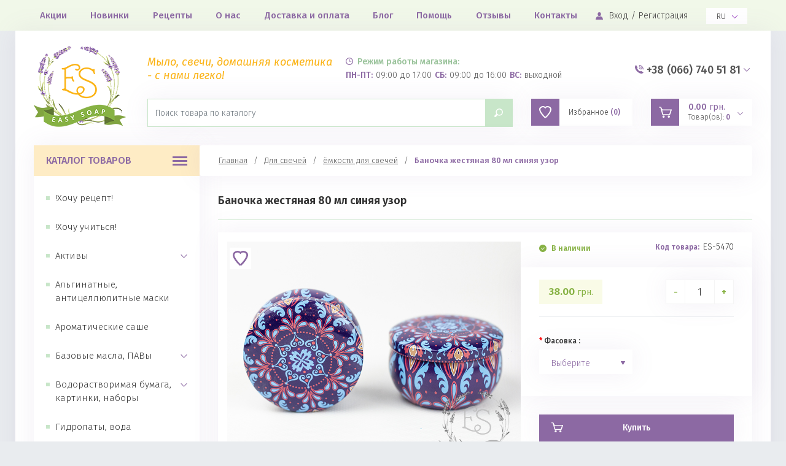

--- FILE ---
content_type: text/html; charset=utf-8
request_url: https://easysoap.com.ua/banochka-blyashana-80-ml-sinya-vizerunok/
body_size: 24643
content:
<!DOCTYPE html>
<!--[if IE]><![endif]-->
<!--[if IE 8 ]>
<html dir="ltr" lang="ru" class="ie8"><![endif]-->
<!--[if IE 9 ]>
<html dir="ltr" lang="ru" class="ie9"><![endif]-->
<!--[if (gt IE 9)|!(IE)]><!-->
<html dir="ltr" lang="ru">
<!--<![endif]-->

<head>
    <!-- Google Tag Manager -->
    <script type="fa9602cebafb1b110381dde5-text/javascript">(function (w, d, s, l, i) {
            w[l] = w[l] || []; w[l].push({
                'gtm.start':
                    new Date().getTime(), event: 'gtm.js'
            }); var f = d.getElementsByTagName(s)[0],
                j = d.createElement(s), dl = l != 'dataLayer' ? '&l=' + l : ''; j.async = true; j.src =
                    'https://www.googletagmanager.com/gtm.js?id=' + i + dl; f.parentNode.insertBefore(j, f);
        })(window, document, 'script', 'dataLayer', 'GTM-WMCWGN6');</script>
    <!-- End Google Tag Manager -->

    <meta charset="UTF-8" />
    <meta name="viewport" content="width=device-width, initial-scale=1">
    <meta http-equiv="X-UA-Compatible" content="IE=edge">
    <title>
        Купить Баночка жестяная 80 мл синяя узор | EasySoap.com.ua    </title>
    <base href="https://easysoap.com.ua/" />
        <meta name="description" content="Баночка жестяная 80 мл синяя узор - лучший выбор в EasySoap.com.ua: ✓только проверенные товары ✓качественные ингредиенты ✓быстрая доставка по Украине ✓приятные цены, скидки и акции" />
                <meta property="og:title" content="Купить Баночка жестяная 80 мл синяя узор | EasySoap.com.ua" />
    <meta property="og:type" content="website" />
    <meta property="og:url" content="https://easysoap.com.ua/banochka-blyashana-80-ml-sinya-vizerunok/" />
        <meta property="og:image" content="https://easysoap.com.ua/image/cache/catalog/dljasvechej/emkostdljasvechej/2611/16-118x90.jpg" />
        <meta property="og:site_name" content="EasySoap.com.ua" />

        <link rel="alternate" hreflang="uk" href="https://easysoap.com.ua/ua/banochka-blyashana-80-ml-sinya-vizerunok/" />
    <link rel="alternate" hreflang="ru-UA" href="https://easysoap.com.ua/banochka-blyashana-80-ml-sinya-vizerunok/" />
    <link rel="alternate" hreflang="ru-RU" href="https://easysoap.com.ua/banochka-blyashana-80-ml-sinya-vizerunok/" />
    <link rel="alternate" hreflang="x-default" href="https://easysoap.com.ua/banochka-blyashana-80-ml-sinya-vizerunok/" />
    

    <link href="catalog/view/theme/default/stylesheet/stylesheet.css" rel="stylesheet">
    <link href="catalog/view/javascript/font-awesome/css/font-awesome.min.css" rel="stylesheet" type="text/css" />

    <script src="catalog/view/theme/default/js/jquery-3.3.1.min.js" type="fa9602cebafb1b110381dde5-text/javascript"></script>
    <script src="catalog/view/theme/default/js/jquery.fancybox.min.js" type="fa9602cebafb1b110381dde5-text/javascript"></script>
    <script src="catalog/view/theme/default/js/slick.js" type="fa9602cebafb1b110381dde5-text/javascript"></script>
    <!-- <script src="catalog/view/javascript/jquery/input-mask.js" type="text/javascript"></script> -->
    <script src="catalog/view/theme/default/js/popper.min.js" type="fa9602cebafb1b110381dde5-text/javascript"></script>
    <script src="catalog/view/theme/default/js/bootstrap.min.js" type="fa9602cebafb1b110381dde5-text/javascript"></script>
    <script src="catalog/view/theme/default/js/readmore.min.js" type="fa9602cebafb1b110381dde5-text/javascript"></script>
    <script src="catalog/view/theme/default/js/jquery.nice-select.min.js" type="fa9602cebafb1b110381dde5-text/javascript"></script>
    <script src="catalog/view/theme/default/js/main.js?ver=1769243544" type="fa9602cebafb1b110381dde5-text/javascript"></script>
    <script src="catalog/view/theme/default/js/jquery.cookie.js" type="fa9602cebafb1b110381dde5-text/javascript"></script>


    <link href="catalog/view/theme/default/css/jquery.fancybox.css" rel="stylesheet" />
    <link href="catalog/view/theme/default/css/slick.css" rel="stylesheet" />
    <link href="catalog/view/theme/default/css/bootstrap.css" rel="stylesheet" />
    <link href="catalog/view/theme/default/css/nice-select.css" rel="stylesheet" />
    <link href="catalog/view/theme/default/css/style.css?ver=1769243544" rel="stylesheet" />


    <link
        href="https://fonts.googleapis.com/css?family=Fira+Sans:100,100i,200,200i,300,300i,400,400i,500,500i,600,600i,700,700i,800,800i,900,900i"
        rel="stylesheet">

        <link href="catalog/view/javascript/jquery/magnific/magnific-popup.css" type="text/css" rel="stylesheet"
        media="screen" />
        <link href="catalog/view/javascript/jquery/datetimepicker/bootstrap-datetimepicker.min.css" type="text/css" rel="stylesheet"
        media="screen" />
        <link href="catalog/view/theme/default/stylesheet/notifywhenavailable.css" type="text/css" rel="stylesheet"
        media="screen" />
        <script src="catalog/view/javascript/common.js" type="fa9602cebafb1b110381dde5-text/javascript"></script>
        <link href="https://easysoap.com.ua/banochka-blyashana-80-ml-sinya-vizerunok/" rel="canonical" />
        <link href="https://easysoap.com.ua/image/catalog/soap.png" rel="icon" />
    
        <script src="catalog/view/javascript/jquery/magnific/jquery.magnific-popup.min.js" type="fa9602cebafb1b110381dde5-text/javascript"></script>
        <script src="catalog/view/javascript/jquery/datetimepicker/moment.js" type="fa9602cebafb1b110381dde5-text/javascript"></script>
        <script src="catalog/view/javascript/jquery/datetimepicker/locale/ru-ru.js" type="fa9602cebafb1b110381dde5-text/javascript"></script>
        <script src="catalog/view/javascript/jquery/datetimepicker/bootstrap-datetimepicker.min.js" type="fa9602cebafb1b110381dde5-text/javascript"></script>
        <script src="catalog/view/javascript/notifywhenavailable/notifywhenavailable.js" type="fa9602cebafb1b110381dde5-text/javascript"></script>
        
    <script src="//cdnjs.cloudflare.com/ajax/libs/moment.js/2.9.0/moment.min.js" type="fa9602cebafb1b110381dde5-text/javascript"></script>
    <link rel="stylesheet"
        href="https://cdnjs.cloudflare.com/ajax/libs/bootstrap-datetimepicker/4.17.47/css/bootstrap-datetimepicker.min.css"
        integrity="sha512-aEe/ZxePawj0+G2R+AaIxgrQuKT68I28qh+wgLrcAJOz3rxCP+TwrK5SPN+E5I+1IQjNtcfvb96HDagwrKRdBw=="
        crossorigin="anonymous" />
    <script src="https://cdnjs.cloudflare.com/ajax/libs/bootstrap-datetimepicker/4.17.47/js/bootstrap-datetimepicker.min.js" integrity="sha256-5YmaxAwMjIpMrVlK84Y/+NjCpKnFYa8bWWBbUHSBGfU=" crossorigin="anonymous" type="fa9602cebafb1b110381dde5-text/javascript"></script>


								<link href="catalog/view/javascript/live_search/live_search.css" rel="stylesheet" type="text/css">
<script src="catalog/view/javascript/live_search/live_search.js?ver=1769243544" type="fa9602cebafb1b110381dde5-text/javascript"></script>
<script type="fa9602cebafb1b110381dde5-text/javascript"><!--
$(document).ready(function() {
var options = {"text_view_all_results":"\u041f\u043e\u043a\u0430\u0437\u0430\u0442\u044c \u0432\u0441\u0451","text_empty":"\u041d\u0435\u0442 \u0442\u043e\u0432\u0430\u0440\u043e\u0432, \u0441\u043e\u043e\u0442\u0432\u0435\u0442\u0441\u0442\u0432\u0443\u044e\u0449\u0438\u0445 \u043a\u0440\u0438\u0442\u0435\u0440\u0438\u044f\u043c \u043f\u043e\u0438\u0441\u043a\u0430.","module_live_search_show_image":"1","module_live_search_show_price":"1","module_live_search_show_description":"0","module_live_search_min_length":"1","module_live_search_show_add_button":"0"};
LiveSearchJs.init(options); 
});
//--></script>
</head>

			

<body class="product-product-11116">
    <!-- Google Tag Manager (noscript) -->
    <noscript><iframe src="https://www.googletagmanager.com/ns.html?id=GTM-WMCWGN6" height="0" width="0"
            style="display:none;visibility:hidden"></iframe></noscript>
    <!-- End Google Tag Manager (noscript) -->

    <script type="application/ld+json">
    {
        "@context": "http://schema.org",
        "@type":    "Store",
        "url":      "https://easysoap.com.ua/",
        "name":     "EasySoap.com.ua",
        "logo":     "https://easysoap.com.ua/image/catalog/logo-soap.png",
        "email":    "sales@easysoap.com.ua"
    }
</script>
    <script type="application/ld+json">
    {
        "@context": "http://schema.org",
        "@type":    "Organization",
        "url":      "https://easysoap.com.ua/",
        "logo":     "https://easysoap.com.ua/image/catalog/logo-soap.png"
    }
</script>

    <input type="hidden" value="ru-ru" class="lang_hidden">
    <script type="fa9602cebafb1b110381dde5-text/javascript">
        const currentLanguage = document.querySelector('.lang_hidden').value;
    </script>

    <nav id="top_mobile" class="d-block d-xl-none">
        <div class="container">
            <div class="row d-flex align-items-baseline justify-content-between">

                <div class="button-menu">
                    <img src="catalog/view/theme/default/image/menu-mob.png">
                </div>

                <div class="button-menu-catalog">

                    <svg class="svg" width="29px" height="18px">
                        <use xlink:href="catalog/view/theme/default/svg/all.svg#catalog"></use>
                    </svg>
                </div>

                <div class="button-menu-phone">
                    <svg class="svg" width="20px" height="20px">
                        <use xlink:href="catalog/view/theme/default/svg/all.svg#phone"></use>
                    </svg>
                </div>

                <div class="mobile-wishlist-btn">
                    <a href="https://easysoap.com.ua/wishlist/">
                        <svg class="svg" width="20px" height="20px">
                            <use xlink:href="catalog/view/theme/default/svg/all.svg#w-mob"></use>
                        </svg>
                    </a>
                </div>

                <div class="header_login">
                    <a href="https://easysoap.com.ua/simpleregister/">
                        <svg class="svg" width="20px" height="20px">
                            <use xlink:href="catalog/view/theme/default/svg/all.svg#man"></use>
                        </svg>
                    </a>
                </div>

                <div class="mobile-cart-btn">
                    <a href="https://easysoap.com.ua/simplecheckout/">
                        <svg class="svg" width="22px" height="20px">
                            <use xlink:href="catalog/view/theme/default/svg/all.svg#w-cart"></use>
                        </svg>
                        <span id="cart-total-mobile"></span>
                    </a>
                </div>

            </div>
        </div>

        <div class="mobile_menu">
            <div class="mobile_close">
                <svg class="svg" width="20px" height="20px">
                    <use xlink:href="/catalog/view/theme/default/svg/all.svg#del_cart"></use>
                </svg>
            </div>
            <div class="title">Меню</div>
            <div id="top-links-mobile">
                <ul>
                    <li><a href="https://easysoap.com.ua/specials/">
                            Акции                        </a></li>
                    <li><a href="https://easysoap.com.ua/latest/">
                            Новинки                        </a></li>
                    <li><a href="/recipe">
                            Рецепты                        </a></li>
                                                            <li>
                        <a href="https://easysoap.com.ua/about/">
                            О нас                        </a>
                    </li>
                                        <li>
                        <a href="https://easysoap.com.ua/delivery/">
                            Доставка и оплата                        </a>
                    </li>
                                        <li>
                        <a href="https://easysoap.com.ua/stati/">
                            Блог                        </a>
                    </li>
                                                            <li><a href="/faq">
                            Вопрос-ответ                        </a></li>
                    <li><a href="/course/">
                            Курсы                        </a></li>
                    <li><a href="https://easysoap.com.ua/testimonials/">
                            Отзывы                        </a></li>
                    <li>
                        <a href="/contact-us/">
                            Контакты                        </a>
                    </li>
                </ul>

                <div class="lang">
                    
    <form action="https://easysoap.com.ua/index.php?route=common/language/language" method="post" enctype="multipart/form-data" id="form-language">

            <div data-toggle="dropdown">

    <span class="hidden-xs hidden-sm hidden-md">

                                    RU                        <i class="fa fa-caret-down"></i>
    </span> </div>
            <ul class="dropdown-menu">
                                <li>
                    <span class="btn btn-link btn-block language-select" type="button"
                            name="ua-uk">UKR</span>
                </li>
                                <li>
                    <span class="btn btn-link btn-block language-select" type="button"
                            name="ru-ru">RU</span>
                </li>
                            </ul>

        <input type="hidden" name="code" value=""/>
        <input type="hidden" name="redirect" value="https://easysoap.com.ua/banochka-blyashana-80-ml-sinya-vizerunok/"/>
    </form>

                </div>

            </div>

        </div>

        <div class="mobile_menu_category">
            <div class="mobile_close">
                <svg class="svg" width="20px" height="20px">
                    <use xlink:href="/catalog/view/theme/default/svg/all.svg#del_cart"></use>
                </svg>
            </div>


            <div class="catalog_block">

                <div class="title">Каталог</div>

                <div id="accordion" class="category_list">

                                        
                    <a href="https://easysoap.com.ua/hochu-recept/">
                        !Хочу рецепт!                    </a>

                                                            
                    <a href="https://easysoap.com.ua/hochu-uchitsya/">
                        !Хочу учиться!                    </a>

                                                            

                    <a class="panel-heading" data-toggle="collapse" data-parent="#accordion"
                        href="#mob269">
                        Активы                        <svg class="svg" width="11px" height="6px">
                            <use xlink:href="catalog/view/theme/default/svg/all.svg#arrow-down"></use>
                        </svg>
                    </a>

                    <div id="mob269" class="panel-collapse collapse">
                        
                        <a href="https://easysoap.com.ua/aktivy/vitaminy/" id="accordion-body">
                            витамины                        </a>

                        
                        <a href="https://easysoap.com.ua/aktivy/dlya-volos/" id="accordion-body">
                            для волос                        </a>

                        
                        <a href="https://easysoap.com.ua/aktivy/dlya-lica-i-tela/" id="accordion-body">
                            для лица и тела                        </a>

                        
                        <a href="https://easysoap.com.ua/aktivy/peptidy/" id="accordion-body">
                            пептиды                        </a>

                        
                        <a href="https://easysoap.com.ua/aktivy/uvlazhniteli/" id="accordion-body">
                            увлажнители                        </a>

                        
                        <a href="https://easysoap.com.ua/aktivy/emolenty-silikony/" id="accordion-body">
                            эмоленты, силиконы                        </a>

                        
                    </div>
                                                            
                    <a href="https://easysoap.com.ua/alginatnye-anticellyulitnye-maski/">
                        Альгинатные, антицеллюлитные маски                    </a>

                                                            
                    <a href="https://easysoap.com.ua/aromaticheskie-sashe/">
                        Ароматические саше                    </a>

                                                            

                    <a class="panel-heading" data-toggle="collapse" data-parent="#accordion"
                        href="#mob277">
                        Базовые масла, ПАВы                        <svg class="svg" width="11px" height="6px">
                            <use xlink:href="catalog/view/theme/default/svg/all.svg#arrow-down"></use>
                        </svg>
                    </a>

                    <div id="mob277" class="panel-collapse collapse">
                        
                        <a href="https://easysoap.com.ua/bazovye-masla-pavy/vodorastvorimye-masla/" id="accordion-body">
                            водорастворимые масла                        </a>

                        
                        <a href="https://easysoap.com.ua/bazovye-masla-pavy/zhidkie-masla/" id="accordion-body">
                            жидкие масла                        </a>

                        
                        <a href="https://easysoap.com.ua/bazovye-masla-pavy/pavy/" id="accordion-body">
                            ПАВы                        </a>

                        
                        <a href="https://easysoap.com.ua/bazovye-masla-pavy/tverdye-masla/" id="accordion-body">
                            твердые масла                        </a>

                        
                    </div>
                                                            

                    <a class="panel-heading" data-toggle="collapse" data-parent="#accordion"
                        href="#mob230">
                        Водорастворимая бумага, картинки, наборы                        <svg class="svg" width="11px" height="6px">
                            <use xlink:href="catalog/view/theme/default/svg/all.svg#arrow-down"></use>
                        </svg>
                    </a>

                    <div id="mob230" class="panel-collapse collapse">
                        
                        <a href="https://easysoap.com.ua/vodorastvorimaya-bumaga-kartinki-nabory/8-marta/" id="accordion-body">
                            8 марта                        </a>

                        
                        <a href="https://easysoap.com.ua/vodorastvorimaya-bumaga-kartinki-nabory/divchata/" id="accordion-body">
                            Девушки                        </a>

                        
                        <a href="https://easysoap.com.ua/vodorastvorimaya-bumaga-kartinki-nabory/den-materi/" id="accordion-body">
                            день матери                        </a>

                        
                        <a href="https://easysoap.com.ua/vodorastvorimaya-bumaga-kartinki-nabory/ditki-yangoli/" id="accordion-body">
                            детки, ангелочки                        </a>

                        
                        <a href="https://easysoap.com.ua/vodorastvorimaya-bumaga-kartinki-nabory/zviryata/" id="accordion-body">
                            животные                        </a>

                        
                        <a href="https://easysoap.com.ua/vodorastvorimaya-bumaga-kartinki-nabory/igry/" id="accordion-body">
                            игры                        </a>

                        
                        <a href="https://easysoap.com.ua/vodorastvorimaya-bumaga-kartinki-nabory/vedmediki-teddi/" id="accordion-body">
                            мишки Тедди                        </a>

                        
                        <a href="https://easysoap.com.ua/vodorastvorimaya-bumaga-kartinki-nabory/multyashki/" id="accordion-body">
                            мультяшки                        </a>

                        
                        <a href="https://easysoap.com.ua/vodorastvorimaya-bumaga-kartinki-nabory/nadpisi/" id="accordion-body">
                            надписи                        </a>

                        
                        <a href="https://easysoap.com.ua/vodorastvorimaya-bumaga-kartinki-nabory/novyj-god-simvol-goda/" id="accordion-body">
                            Новый год, символ года                        </a>

                        
                        <a href="https://easysoap.com.ua/vodorastvorimaya-bumaga-kartinki-nabory/osin-ta-helovin/" id="accordion-body">
                            осень и Хэллоуин                        </a>

                        
                        <a href="https://easysoap.com.ua/vodorastvorimaya-bumaga-kartinki-nabory/pasha/" id="accordion-body">
                            Пасха                        </a>

                        
                        <a href="https://easysoap.com.ua/vodorastvorimaya-bumaga-kartinki-nabory/pechat/" id="accordion-body">
                            печать                        </a>

                        
                        <a href="https://easysoap.com.ua/vodorastvorimaya-bumaga-kartinki-nabory/raznoe/" id="accordion-body">
                            разное                        </a>

                        
                        <a href="https://easysoap.com.ua/vodorastvorimaya-bumaga-kartinki-nabory/s-dnem-rozhdeniya/" id="accordion-body">
                            С Днем рождения!                        </a>

                        
                        <a href="https://easysoap.com.ua/vodorastvorimaya-bumaga-kartinki-nabory/sv-valentin/" id="accordion-body">
                            св. Валентин                        </a>

                        
                        <a href="https://easysoap.com.ua/vodorastvorimaya-bumaga-kartinki-nabory/svadba/" id="accordion-body">
                            свадьба                        </a>

                        
                        <a href="https://easysoap.com.ua/vodorastvorimaya-bumaga-kartinki-nabory/ukraina/" id="accordion-body">
                            Украина                        </a>

                        
                        <a href="https://easysoap.com.ua/vodorastvorimaya-bumaga-kartinki-nabory/filmi-seriali/" id="accordion-body">
                            фильмы, сериалы                        </a>

                        
                        <a href="https://easysoap.com.ua/vodorastvorimaya-bumaga-kartinki-nabory/cvety/" id="accordion-body">
                            цветы                        </a>

                        
                        <a href="https://easysoap.com.ua/vodorastvorimaya-bumaga-kartinki-nabory/shkola/" id="accordion-body">
                            школа                        </a>

                        
                    </div>
                                                            
                    <a href="https://easysoap.com.ua/gidrolaty-voda/">
                        Гидролаты, вода                    </a>

                                                            

                    <a class="panel-heading" data-toggle="collapse" data-parent="#accordion"
                        href="#mob147">
                        Глины, скрабы, добавки                        <svg class="svg" width="11px" height="6px">
                            <use xlink:href="catalog/view/theme/default/svg/all.svg#arrow-down"></use>
                        </svg>
                    </a>

                    <div id="mob147" class="panel-collapse collapse">
                        
                        <a href="https://easysoap.com.ua/gliny-skraby-dobavki/gliny/" id="accordion-body">
                            глины                        </a>

                        
                        <a href="https://easysoap.com.ua/gliny-skraby-dobavki/dobavki/" id="accordion-body">
                            добавки                        </a>

                        
                        <a href="https://easysoap.com.ua/gliny-skraby-dobavki/muka/" id="accordion-body">
                            мука                        </a>

                        
                        <a href="https://easysoap.com.ua/gliny-skraby-dobavki/skraby/" id="accordion-body">
                            скрабы                        </a>

                        
                    </div>
                                                            
                    <a href="https://easysoap.com.ua/svechi-ruchnoj-raboty/">
                        Готовые свечи                    </a>

                                                            

                    <a class="panel-heading" data-toggle="collapse" data-parent="#accordion"
                        href="#mob357">
                        Для работы с гипсом                        <svg class="svg" width="11px" height="6px">
                            <use xlink:href="catalog/view/theme/default/svg/all.svg#arrow-down"></use>
                        </svg>
                    </a>

                    <div id="mob357" class="panel-collapse collapse">
                        
                        <a href="https://easysoap.com.ua/dlya-raboty-s-gipsom/instrumenty-dlya-raboty-s-gipsom/" id="accordion-body">
                            инструменты для работы с гипсом                        </a>

                        
                        <a href="https://easysoap.com.ua/dlya-raboty-s-gipsom/gips-i-materialy/" id="accordion-body">
                            гипс и материалы                        </a>

                        
                        <a href="https://easysoap.com.ua/dlya-raboty-s-gipsom/silikonovye-formy-dlya-raboty-s-gipsom/" id="accordion-body">
                            силиконовые формы для работы с гипсом                        </a>

                        
                    </div>
                                                            

                    <a class="panel-heading" data-toggle="collapse" data-parent="#accordion"
                        href="#mob124">
                        Для свечей                        <svg class="svg" width="11px" height="6px">
                            <use xlink:href="catalog/view/theme/default/svg/all.svg#arrow-down"></use>
                        </svg>
                    </a>

                    <div id="mob124" class="panel-collapse collapse">
                        
                        <a href="https://easysoap.com.ua/dlya-svichok/instrumenty-dlya-svechevareniya/" id="accordion-body">
                            инструменты для свечеварения                        </a>

                        
                        <a href="https://easysoap.com.ua/dlya-svichok/voshina/" id="accordion-body">
                            вощина                        </a>

                        
                        <a href="https://easysoap.com.ua/dlya-svichok/yomkosti-dlya-svechej/" id="accordion-body">
                            ёмкости для свечей                        </a>

                        
                        <a href="https://easysoap.com.ua/dlya-svichok/otdushki-dlya-svechej/" id="accordion-body">
                            отдушки свечные                        </a>

                        
                        <a href="https://easysoap.com.ua/dlya-svichok/svechnye-pigmenty/" id="accordion-body">
                            пигменты свечные                        </a>

                        
                        <a href="https://easysoap.com.ua/dlya-svichok/potal-i-drugoj-dekor/" id="accordion-body">
                            поталь и другой декор                        </a>

                        
                        <a href="https://easysoap.com.ua/dlya-svichok/svechnoj-vosk-gel-parafin/" id="accordion-body">
                            свечной воск, гель, парафин                        </a>

                        
                        <a href="https://easysoap.com.ua/dlya-svichok/gnit-trimachi/" id="accordion-body">
                            фитили, держатели                        </a>

                        
                        <a href="https://easysoap.com.ua/dlya-svichok/formy-svechnye/" id="accordion-body">
                            формы свечные                        </a>

                        
                    </div>
                                                            

                    <a class="panel-heading" data-toggle="collapse" data-parent="#accordion"
                        href="#mob342">
                        Для эпоксидной смолы                        <svg class="svg" width="11px" height="6px">
                            <use xlink:href="catalog/view/theme/default/svg/all.svg#arrow-down"></use>
                        </svg>
                    </a>

                    <div id="mob342" class="panel-collapse collapse">
                        
                        <a href="https://easysoap.com.ua/dlya-epoksidnoj-smoly/pigmenti-dlya-epoksidnoyi-smoli/" id="accordion-body">
                            пигменты для эпоксидной смолы                        </a>

                        
                        <a href="https://easysoap.com.ua/dlya-epoksidnoj-smoly/pidkladka-dlya-gotovih-virobiv/" id="accordion-body">
                            подложка для готовых изделий                        </a>

                        
                        <a href="https://easysoap.com.ua/dlya-epoksidnoj-smoly/silikonovye-formy-dlya-epoksidnoj-smoly/" id="accordion-body">
                            силиконовые формы для эпоксидной смолы                        </a>

                        
                        <a href="https://easysoap.com.ua/dlya-epoksidnoj-smoly/furnitura-dlya-epoksidnoj-smoly/" id="accordion-body">
                            фурнитура для эпоксидной смолы                        </a>

                        
                        <a href="https://easysoap.com.ua/dlya-epoksidnoj-smoly/epoksidnaya-smola-i-materialy/" id="accordion-body">
                            эпоксидная смола                        </a>

                        
                    </div>
                                                            

                    <a class="panel-heading" data-toggle="collapse" data-parent="#accordion"
                        href="#mob283">
                        Инструменты                        <svg class="svg" width="11px" height="6px">
                            <use xlink:href="catalog/view/theme/default/svg/all.svg#arrow-down"></use>
                        </svg>
                    </a>

                    <div id="mob283" class="panel-collapse collapse">
                        
                        <a href="https://easysoap.com.ua/instrumenty/dlya-mila-z-nulya-ta-kosmetiki/" id="accordion-body">
                            для мыла с нуля и косметики                        </a>

                        
                        <a href="https://easysoap.com.ua/instrumenty/dlya-roboti-z-epoksidnoyu-smoloyu/" id="accordion-body">
                            для работы с эпоксидной смолой                        </a>

                        
                        <a href="https://easysoap.com.ua/instrumenty/dlya-svichkovarinnya/" id="accordion-body">
                            для свечеварения                        </a>

                        
                        <a href="https://easysoap.com.ua/instrumenty/zahist/" id="accordion-body">
                            защита                        </a>

                        
                        <a href="https://easysoap.com.ua/instrumenty/izmeritelnye-instrumenty/" id="accordion-body">
                            измерительные инструменты                        </a>

                        
                        <a href="https://easysoap.com.ua/instrumenty/instrumenti-dlya-zmishuvannya/" id="accordion-body">
                            инструменты для смешивания                        </a>

                        
                        <a href="https://easysoap.com.ua/instrumenty/laboratornij-posud-ta-inventar/" id="accordion-body">
                            лабораторная посуда и инвентарь                        </a>

                        
                    </div>
                                                            
                    <a href="https://easysoap.com.ua/iskusstvennye-cvety-listya-dobavki/">
                        Искусственная зелень, листья, добавки                    </a>

                                                            

                    <a class="panel-heading" data-toggle="collapse" data-parent="#accordion"
                        href="#mob151">
                        Кислоты косметические, консерванты, пилинги                        <svg class="svg" width="11px" height="6px">
                            <use xlink:href="catalog/view/theme/default/svg/all.svg#arrow-down"></use>
                        </svg>
                    </a>

                    <div id="mob151" class="panel-collapse collapse">
                        
                        <a href="https://easysoap.com.ua/kisloty-kosmeticheskie-konservanty-pilingi/konservanty/" id="accordion-body">
                            консерванты                        </a>

                        
                        <a href="https://easysoap.com.ua/kisloty-kosmeticheskie-konservanty-pilingi/kosmeticheskie-kisloty-pilingi/" id="accordion-body">
                            косметические кислоты, пилинги                        </a>

                        
                    </div>
                                                            
                    <a href="https://easysoap.com.ua/kosmetika-ruchnoyi-roboti-i-aksesuari/">
                        Косметика ручной работы и аксессуары                    </a>

                                                            
                    <a href="https://easysoap.com.ua/materiali-dlya-dekoru/">
                        Материалы для декора                    </a>

                                                            
                    <a href="https://easysoap.com.ua/mylo-ruchnoj-raboty/">
                        Мыло ручной работы                    </a>

                                                            
                    <a href="https://easysoap.com.ua/nabory-dlya-mylovareniya/">
                        Наборы для мыловарения                    </a>

                                                            
                    <a href="https://easysoap.com.ua/nabori-dlya-svichok/">
                        Наборы для свечей                    </a>

                                                            
                    <a href="https://easysoap.com.ua/nabory-dlya-tvorchestva/">
                        Наборы для творчества                    </a>

                                                            
                    <a href="https://easysoap.com.ua/nabory-podarochnye/">
                        Наборы подарочные                    </a>

                                                            

                    <a class="panel-heading" data-toggle="collapse" data-parent="#accordion"
                        href="#mob142">
                        Основа                        <svg class="svg" width="11px" height="6px">
                            <use xlink:href="catalog/view/theme/default/svg/all.svg#arrow-down"></use>
                        </svg>
                    </a>

                    <div id="mob142" class="panel-collapse collapse">
                        
                        <a href="https://easysoap.com.ua/osnova/dlya-volossya/" id="accordion-body">
                            для волос                        </a>

                        
                        <a href="https://easysoap.com.ua/osnova/dlya-gub/" id="accordion-body">
                            для губ                        </a>

                        
                        <a href="https://easysoap.com.ua/osnova/dlya-krema/" id="accordion-body">
                            для крема                        </a>

                        
                        <a href="https://easysoap.com.ua/osnova/dlya-mila/" id="accordion-body">
                            для мыла                        </a>

                        
                    </div>
                                                            

                    <a class="panel-heading" data-toggle="collapse" data-parent="#accordion"
                        href="#mob125">
                        Отдушки                        <svg class="svg" width="11px" height="6px">
                            <use xlink:href="catalog/view/theme/default/svg/all.svg#arrow-down"></use>
                        </svg>
                    </a>

                    <div id="mob125" class="panel-collapse collapse">
                        
                        <a href="https://easysoap.com.ua/otdushki/amerikanski-viddushki/" id="accordion-body">
                            американские отдушки                        </a>

                        
                        <a href="https://easysoap.com.ua/otdushki/aromatizatory-pishevye/" id="accordion-body">
                            ароматизаторы пищевые                        </a>

                        
                        <a href="https://easysoap.com.ua/otdushki/vkusnye-aromaty/" id="accordion-body">
                            вкусные ароматы                        </a>

                        
                        <a href="https://easysoap.com.ua/otdushki/kompozicionnye-aromaty/" id="accordion-body">
                            композиционные ароматы                        </a>

                        
                        <a href="https://easysoap.com.ua/otdushki/parfumovani-viddushki/" id="accordion-body">
                            парфюмированные отдушки                        </a>

                        
                        <a href="https://easysoap.com.ua/otdushki/fiksator-aromata-stabilizator-vanili/" id="accordion-body">
                            фиксатор аромата, стабилизатор ванили                        </a>

                        
                        <a href="https://easysoap.com.ua/otdushki/fruktovye-aromaty/" id="accordion-body">
                            фруктовые ароматы                        </a>

                        
                        <a href="https://easysoap.com.ua/otdushki/cvetochnye-aromaty/" id="accordion-body">
                            цветочные ароматы                        </a>

                        
                    </div>
                                                            

                    <a class="panel-heading" data-toggle="collapse" data-parent="#accordion"
                        href="#mob135">
                        Пигменты, красители, глиттеры                        <svg class="svg" width="11px" height="6px">
                            <use xlink:href="catalog/view/theme/default/svg/all.svg#arrow-down"></use>
                        </svg>
                    </a>

                    <div id="mob135" class="panel-collapse collapse">
                        
                        <a href="https://easysoap.com.ua/pigmenty-krasiteli-glittery/bazovye-pigmenty/" id="accordion-body">
                            базовые пигменты                        </a>

                        
                        <a href="https://easysoap.com.ua/pigmenty-krasiteli-glittery/gliteri/" id="accordion-body">
                            глиттеры                        </a>

                        
                        <a href="https://easysoap.com.ua/pigmenty-krasiteli-glittery/naturalnye-pigmenty/" id="accordion-body">
                            натуральные пигменты                        </a>

                        
                        <a href="https://easysoap.com.ua/pigmenty-krasiteli-glittery/neonovye-pigmenty/" id="accordion-body">
                            неоновые пигменты                        </a>

                        
                        <a href="https://easysoap.com.ua/pigmenty-krasiteli-glittery/perlamutrovye-pigmenty/" id="accordion-body">
                            перламутровые пигменты                        </a>

                        
                        <a href="https://easysoap.com.ua/pigmenty-krasiteli-glittery/pigmenty-zenicolor/" id="accordion-body">
                            пигменты ZENICOLOR                        </a>

                        
                        <a href="https://easysoap.com.ua/pigmenty-krasiteli-glittery/pishevye-krasiteli/" id="accordion-body">
                            пищевые красители                        </a>

                        
                    </div>
                                                            
                    <a href="https://easysoap.com.ua/podarochnye-sertifikaty/">
                        Подарочные сертификаты                    </a>

                                                            
                    <a href="https://easysoap.com.ua/rizdvyani-diduhi/">
                        Рождественские дидухы                    </a>

                                                            

                    <a class="panel-heading" data-toggle="collapse" data-parent="#accordion"
                        href="#mob227">
                        Сухоцветы, травы, специи                        <svg class="svg" width="11px" height="6px">
                            <use xlink:href="catalog/view/theme/default/svg/all.svg#arrow-down"></use>
                        </svg>
                    </a>

                    <div id="mob227" class="panel-collapse collapse">
                        
                        <a href="https://easysoap.com.ua/suhocvety-travy-specii/speciyi/" id="accordion-body">
                            специи                        </a>

                        
                        <a href="https://easysoap.com.ua/suhocvety-travy-specii/suhocviti/" id="accordion-body">
                            сухоцветы                        </a>

                        
                    </div>
                                                            

                    <a class="panel-heading" data-toggle="collapse" data-parent="#accordion"
                        href="#mob253">
                        Тара                        <svg class="svg" width="11px" height="6px">
                            <use xlink:href="catalog/view/theme/default/svg/all.svg#arrow-down"></use>
                        </svg>
                    </a>

                    <div id="mob253" class="panel-collapse collapse">
                        
                        <a href="https://easysoap.com.ua/tara/banki-banochki/" id="accordion-body">
                            банки, баночки                        </a>

                        
                        <a href="https://easysoap.com.ua/tara/zakrutki/" id="accordion-body">
                            закрутки                        </a>

                        
                        <a href="https://easysoap.com.ua/tara/kashpo-dlya-buketiv/" id="accordion-body">
                            кашпо для букетов                        </a>

                        
                        <a href="https://easysoap.com.ua/tara/tara-dlya-probnikiv/" id="accordion-body">
                            тара для пробников                        </a>

                        
                        <a href="https://easysoap.com.ua/tara/tubi/" id="accordion-body">
                            тубы                        </a>

                        
                        <a href="https://easysoap.com.ua/tara/flakoni-ta-palochki-dlya-difuzoriv/" id="accordion-body">
                            флаконы и палочки для диффузоров                        </a>

                        
                        <a href="https://easysoap.com.ua/tara/flakoni-kosmetichni/" id="accordion-body">
                            флаконы косметические                        </a>

                        
                        <a href="https://easysoap.com.ua/tara/flakoni-parfyumerni/" id="accordion-body">
                            флаконы парфюмерные                        </a>

                        
                    </div>
                                                            

                    <a class="panel-heading" data-toggle="collapse" data-parent="#accordion"
                        href="#mob159">
                        Упаковка                        <svg class="svg" width="11px" height="6px">
                            <use xlink:href="catalog/view/theme/default/svg/all.svg#arrow-down"></use>
                        </svg>
                    </a>

                    <div id="mob159" class="panel-collapse collapse">
                        
                        <a href="https://easysoap.com.ua/upakovka/birki/" id="accordion-body">
                            бирки                        </a>

                        
                        <a href="https://easysoap.com.ua/upakovka/papir-tish-yu/" id="accordion-body">
                            бумага тишью                        </a>

                        
                        <a href="https://easysoap.com.ua/upakovka/klapani-dlya-pakuvannya/" id="accordion-body">
                            клапаны для упаковки                        </a>

                        
                        <a href="https://easysoap.com.ua/upakovka/koshiki/" id="accordion-body">
                            корзинки                        </a>

                        
                        <a href="https://easysoap.com.ua/upakovka/korobka-konus/" id="accordion-body">
                            коробка-конус                        </a>

                        
                        <a href="https://easysoap.com.ua/upakovka/korobki-futlyari/" id="accordion-body">
                            коробки, футляры                        </a>

                        
                        <a href="https://easysoap.com.ua/upakovka/strichki-atlasni/" id="accordion-body">
                            ленты атласные                        </a>

                        
                        <a href="https://easysoap.com.ua/upakovka/strichki-pakuvalni/" id="accordion-body">
                            ленты упаковочные                        </a>

                        
                        <a href="https://easysoap.com.ua/upakovka/nabori-nalipok/" id="accordion-body">
                            наборы наклеек                        </a>

                        
                        <a href="https://easysoap.com.ua/upakovka/nabori-etiketok-na-samoklijci/" id="accordion-body">
                            наборы этикеток на самоклейке                        </a>

                        
                        <a href="https://easysoap.com.ua/upakovka/napovnyuvach/" id="accordion-body">
                            наполнитель                        </a>

                        
                        <a href="https://easysoap.com.ua/upakovka/otkrytki/" id="accordion-body">
                            открытки                        </a>

                        
                        <a href="https://easysoap.com.ua/upakovka/paketi/" id="accordion-body">
                            пакеты                        </a>

                        
                        <a href="https://easysoap.com.ua/upakovka/plastikove-pakuvannya/" id="accordion-body">
                            пластиковая упаковка                        </a>

                        
                        <a href="https://easysoap.com.ua/upakovka/etiketki/" id="accordion-body">
                            этикетки                        </a>

                        
                    </div>
                                                            

                    <a class="panel-heading" data-toggle="collapse" data-parent="#accordion"
                        href="#mob175">
                        Формы                        <svg class="svg" width="11px" height="6px">
                            <use xlink:href="catalog/view/theme/default/svg/all.svg#arrow-down"></use>
                        </svg>
                    </a>

                    <div id="mob175" class="panel-collapse collapse">
                        
                        <a href="https://easysoap.com.ua/formy/derev-yani-formi/" id="accordion-body">
                            деревянные формы                        </a>

                        
                        <a href="https://easysoap.com.ua/formy/plastikovi-formi/" id="accordion-body">
                            пластиковые формы                        </a>

                        
                        <a href="https://easysoap.com.ua/formy/silikonovi-formi/" id="accordion-body">
                            силиконовые формы                        </a>

                        
                        <a href="https://easysoap.com.ua/formy/silikonovi-formi-lyuks-3d/" id="accordion-body">
                            силиконовые формы люкс 3D                        </a>

                        
                        <a href="https://easysoap.com.ua/formy/formi-dlya-bombochok-i-shampunya/" id="accordion-body">
                            формы для бомбочек и шампуня                        </a>

                        
                        <a href="https://easysoap.com.ua/formy/formi-sashe-z-vosku/" id="accordion-body">
                            формы для воскового саше                        </a>

                        
                    </div>
                                                            
                    <a href="https://easysoap.com.ua/fotofoni/">
                        Фотофоны                    </a>

                                                            

                    <a class="panel-heading" data-toggle="collapse" data-parent="#accordion"
                        href="#mob288">
                        Штампы для мыла                        <svg class="svg" width="11px" height="6px">
                            <use xlink:href="catalog/view/theme/default/svg/all.svg#arrow-down"></use>
                        </svg>
                    </a>

                    <div id="mob288" class="panel-collapse collapse">
                        
                        <a href="https://easysoap.com.ua/shtampy-dlya-myla/shtampi-dlya-mila-z-osnovi/" id="accordion-body">
                            штампы для мыла из основы                        </a>

                        
                        <a href="https://easysoap.com.ua/shtampy-dlya-myla/shtampi-dlya-mila-z-nulya/" id="accordion-body">
                            штампы для мыла с нуля                        </a>

                        
                    </div>
                                                            
                    <a href="https://easysoap.com.ua/shelochi/">
                        Щелочи                    </a>

                                                            

                    <a class="panel-heading" data-toggle="collapse" data-parent="#accordion"
                        href="#mob154">
                        Экстракты                        <svg class="svg" width="11px" height="6px">
                            <use xlink:href="catalog/view/theme/default/svg/all.svg#arrow-down"></use>
                        </svg>
                    </a>

                    <div id="mob154" class="panel-collapse collapse">
                        
                        <a href="https://easysoap.com.ua/ekstrakty/vodno-glicerinovi/" id="accordion-body">
                            водно-глицериновые                        </a>

                        
                        <a href="https://easysoap.com.ua/ekstrakty/maslyani-ekstrakti/" id="accordion-body">
                            масляные экстракты                        </a>

                        
                        <a href="https://easysoap.com.ua/ekstrakty/so2/" id="accordion-body">
                            СО2                        </a>

                        
                        <a href="https://easysoap.com.ua/ekstrakty/suhi-ekstrakti-ta-pudri/" id="accordion-body">
                            сухие экстракты и пудры                        </a>

                        
                    </div>
                                                            
                    <a href="https://easysoap.com.ua/emulgatory-geleobrazovateli-voski/">
                        Эмульгаторы, гелеобразователи, воски                    </a>

                                                            
                    <a href="https://easysoap.com.ua/efirnye-masla/">
                        Эфирные масла                    </a>

                                        
                </div>
                <img src="catalog/view/theme/default/image/catalog.png">
            </div>
        </div>

        <div class="mobile_menu_phone">
            <div class="mobile_close">
                <svg class="svg" width="20px" height="20px">
                    <use xlink:href="/catalog/view/theme/default/svg/all.svg#del_cart"></use>
                </svg>
            </div>
            <div class="title">
                Телефоны            </div>
            <div class="col-xl-5 open_block">
                <div class="open_text">
                    <svg class="svg" width="12px" height="12px">
                        <use xlink:href="catalog/view/theme/default/svg/all.svg#clock"></use>
                    </svg>
                    Режим работы магазина:                </div>
                <div class="open">
                    <div><span>ПН-ПТ:</span>09:00 до 17:00</div>
<div><span>СБ:</span>09:00 до 16:00</div>
<div><span>ВС:</span>выходной</div>                </div>
            </div>

            <div class="telephone_mobile">

                <div class="wrap">

                    
                                        <div class="num">

                        <svg class="svg" width="10px" height="10px">
                            <use xlink:href="catalog/view/theme/default/svg/all.svg#phone"></use>
                        </svg>

                        <a href="tel:+380963675236">
                            +38 (096) 36 752 36                        </a>
                    </div>
                    
                                        <div class="num">

                        <svg class="svg" width="10px" height="10px">
                            <use xlink:href="catalog/view/theme/default/svg/all.svg#phone"></use>
                        </svg>

                        <a href="tel:+380637669060">
                             +38 (063) 766-90-60                        </a> <span>(Viber)</span>
                    </div>
                    
                                        <div class="num">

                        <svg class="svg" width="10px" height="10px">
                            <use xlink:href="catalog/view/theme/default/svg/all.svg#phone"></use>
                        </svg>

                        <a href="tel:+380667405181">
                            +38 (066) 740 51 81                        </a>
                    </div>
                    
                    

            </div>
        </div>
        </div>

    </nav>

    <nav id="top" class="d-none d-xl-block">
        <div class="container">
            <div class="row d-flex align-items-center">
                <div class="col-xl-9">
                    <div id="top-links" class="nav">
                        <ul>
                            <li><a href="https://easysoap.com.ua/specials/">
                                    Акции                                </a></li>
                            <li><a href="https://easysoap.com.ua/latest/">
                                    Новинки                                </a></li>
                            <li><a href="/recipe">
                                    Рецепты                                </a>
                            </li>
                                                                                    <li>
                                <a href="https://easysoap.com.ua/about/">
                                    О нас                                </a>
                            </li>
                                                        <li>
                                <a href="https://easysoap.com.ua/delivery/">
                                    Доставка и оплата                                </a>
                            </li>
                                                        <li>
                                <a href="https://easysoap.com.ua/stati/">
                                    Блог                                </a>
                            </li>
                                                                                    <li class="dropdown">
                                <a data-toggle="dropdown" class="dropdown-toggle" aria-expanded="false" href="#">
                                    Помощь                                </a>
                                <ul class="dropdown-menu">
                                    <li><a href="/faq">
                                            Вопрос-ответ                                        </a></li>
                                    <li><a href="/course/">
                                            Курсы                                        </a></li>
                                    <li><a href="/return-conditions/">
                                            Условия возврата                                        </a></li>
                                </ul>
                            </li>
                            <li><a href="https://easysoap.com.ua/testimonials/">
                                    Отзывы                                </a></li>
                            <li>
                                <a href="/contact-us/">
                                    Контакты                                </a>
                            </li>
                        </ul>
                    </div>
                </div>

                <div class="col-xl-2 header_login">
                    <svg class="svg" width="12px" height="12px">
                        <use xlink:href="catalog/view/theme/default/svg/all.svg#man"></use>
                    </svg>

                                        <a href="https://easysoap.com.ua/login/">
                        Вход                    </a>
                    <span> / </span>
                    <div><a href="https://easysoap.com.ua/simpleregister/">
                            Регистрация                        </a></div>
                    
                </div>


                <div class="col-xl-1 lang">
                    
    <form action="https://easysoap.com.ua/index.php?route=common/language/language" method="post" enctype="multipart/form-data" id="form-language">

            <div data-toggle="dropdown">

    <span class="hidden-xs hidden-sm hidden-md">

                                    RU                        <i class="fa fa-caret-down"></i>
    </span> </div>
            <ul class="dropdown-menu">
                                <li>
                    <span class="btn btn-link btn-block language-select" type="button"
                            name="ua-uk">UKR</span>
                </li>
                                <li>
                    <span class="btn btn-link btn-block language-select" type="button"
                            name="ru-ru">RU</span>
                </li>
                            </ul>

        <input type="hidden" name="code" value=""/>
        <input type="hidden" name="redirect" value="https://easysoap.com.ua/banochka-blyashana-80-ml-sinya-vizerunok/"/>
    </form>

                </div>

            </div>
        </div>
    </nav>


    <div class="main-content">
        <div class="container content">
            <header>
                <div class="container">
                    <div class="row">
                        <div class="col-xl-2 col-sm-12 logo-slogan">
                            <div id="logo">
                                
                                                                                                <a href="https://easysoap.com.ua/"><img src="https://easysoap.com.ua/image/catalog/logo-soap.png"
                                        title="EasySoap.com.ua" alt="EasySoap.com.ua"
                                        class="img-responsive" /></a>
                                                                                            </div>
                            <div class="slogan d-block d-xl-none">
                                                                Мыло, свечи, домашняя косметика - с нами легко!                                                            </div>
                        </div>

                        <div class="col-xl-12 d-block d-xl-none"><br>
                            <div id="search" class="input-group">
    <input type="text" name="search" value="" placeholder="Поиск товара по каталогу"
           class="form-control"/>

    <button type="button">
        <svg class="svg" width="44px" height="44px">
            <use xlink:href="catalog/view/theme/default/svg/all.svg#btn-search"></use>
        </svg>
    </button>
  
</div>                        </div>

                        <div class="col-xl-10 col-sm-12 no-padding-left d-none d-xl-block">
                            <div class="header_top">
                                <div class="row">
                                    <div class="col-xl-4 slogan d-none d-xl-block">
                                                                                Мыло, свечи, домашняя косметика - с нами легко!                                                                            </div>
                                    <div class="col-xl-5 open_block">
                                        <div class="open_text">
                                            <svg class="svg" width="12px" height="12px">
                                                <use xlink:href="catalog/view/theme/default/svg/all.svg#clock"></use>
                                            </svg>
                                            Режим работы магазина:                                        </div>
                                        <div class="open">
                                            <div><span>ПН-ПТ:</span>09:00 до 17:00</div>
<div><span>СБ:</span>09:00 до 16:00</div>
<div><span>ВС:</span>выходной</div>                                        </div>
                                    </div>

                                    <div class="telephone">

                                        <div class="wrap">

                                            
                                                                                        <div class="num">

                                                <svg class="svg" width="10px" height="10px">
                                                    <use xlink:href="catalog/view/theme/default/svg/all.svg#phone">
                                                    </use>
                                                </svg>

                                                <a href="tel:+380963675236">
                                                    +38 (096) 36 752 36                                                </a>
                                            </div>
                                            
                                                                                        <div class="num">

                                                <svg class="svg" width="10px" height="10px">
                                                    <use xlink:href="catalog/view/theme/default/svg/all.svg#phone">
                                                    </use>
                                                </svg>

                                                <a href="tel:+380637669060">
                                                     +38 (063) 766-90-60                                                </a> <span>(Viber)</span>
                                            </div>
                                            

                                                                                        <div class="num vis">
                                                <svg class="svg" width="14px" height="14px">
                                                    <use xlink:href="catalog/view/theme/default/svg/all.svg#phone">
                                                    </use>
                                                </svg>
                                                +38 (066) 740 51 81
                                                <svg class="svg down" width="10px" height="6px">
                                                    <use xlink:href="catalog/view/theme/default/svg/all.svg#arrow-down">
                                                    </use>
                                                </svg>

                                            </div>
                                            

                                        </div>
                                    </div>
                                </div>
                            </div>
                            <div class="header_bottom d-none d-xl-block">
                                <div class="row">
                                    <div class="col-xl-auto">
                                        <div id="search" class="input-group">
    <input type="text" name="search" value="" placeholder="Поиск товара по каталогу"
           class="form-control"/>

    <button type="button">
        <svg class="svg" width="44px" height="44px">
            <use xlink:href="catalog/view/theme/default/svg/all.svg#btn-search"></use>
        </svg>
    </button>
  
</div>                                    </div>
                                    <div class="col-xl-auto"><a href="https://easysoap.com.ua/wishlist/" id="wishlist-total">
                                            <div class="header-wishlist"></div>
                                            Избранное <span class="count">(0)</span>                                        </a>
                                    </div>
                                    <div class="col-xl-auto no-padding-right">
                                        <div id="cart">
    <div data-toggle="dropdown" data-loading-text="Загрузка..."
         class="d-flex" style="width: 100%">
        <div class="header-cart"></div>
        <span id="cart-total"><span class="count">Товар(ов): <span>0</span></span><span class="summa">0.00<symbol class="currency"> грн.</symbol></span></span>
        <svg class="svg" width="9px" height="5px">
            <use xlink:href="catalog/view/theme/default/svg/all.svg#arrow-down"></use>
        </svg>
    </div>
    <div class="cart-dropdown dropdown-menu dropdown-menu-right">
        <div class="cart-dropdown_inner">

                        <div class="cart-dropdown__empty">
                <div class="cart-dropdown__title">Корзина товаров</div>
                <p>В корзине пусто!</p>
            </div>
                    </div>
    </div>
</div>
                                    </div>
                                </div>

                            </div>
                        </div>


                    </div>
                </div>


            </header><div class="container">
    <script type="application/ld+json">{"@context":"http:\/\/schema.org","@type":"BreadcrumbList","itemListElement":[{"@type":"ListItem","position":1,"item":{"@id":"https:\/\/easysoap.com.ua\/","name":"\u0413\u043b\u0430\u0432\u043d\u0430\u044f"}},{"@type":"ListItem","position":2,"item":{"@id":"https:\/\/easysoap.com.ua\/dlya-svichok\/","name":"\u0414\u043b\u044f \u0441\u0432\u0435\u0447\u0435\u0439"}},{"@type":"ListItem","position":3,"item":{"@id":"https:\/\/easysoap.com.ua\/dlya-svichok\/yomkosti-dlya-svechej\/","name":"\u0451\u043c\u043a\u043e\u0441\u0442\u0438 \u0434\u043b\u044f \u0441\u0432\u0435\u0447\u0435\u0439"}},{"@type":"ListItem","position":4,"item":{"@id":"https:\/\/easysoap.com.ua\/banochka-blyashana-80-ml-sinya-vizerunok\/","name":"\u0411\u0430\u043d\u043e\u0447\u043a\u0430 \u0436\u0435\u0441\u0442\u044f\u043d\u0430\u044f 80 \u043c\u043b \u0441\u0438\u043d\u044f\u044f \u0443\u0437\u043e\u0440"}}]}</script>
    <script type="application/ld+json">
        {
            "@context":"http://schema.org",
            "@type":"Product",
            "url":"https://easysoap.com.ua/banochka-blyashana-80-ml-sinya-vizerunok/",
            "name":"Баночка жестяная 80 мл синяя узор",
            "category":"ёмкости для свечей",
            "image":"https://easysoap.com.ua/image/cache/catalog/dljasvechej/emkostdljasvechej/2611/16-118x90.jpg",
            "model":"1",
            "description":"Баночка жестяная 80 мл синяя узорЖестяная баночка с плотной крышкой для изготовления свечей, соли, скрабов или хранения различных ингридиентов.Материал: жестьЦвет банки: синий с узоромЦвет крышки: синий с узоромКрышка: плотная. (не закрутка)Объем: 80 млВысота: 45 ммДиаметр: 65 ммВысота крышки: 10 мм",
            "offers":
                {
                    "@type": "Offer",
                                        "price":38,
                                        "priceCurrency":"UAH",
                    "itemCondition":"http://schema.org/NewCondition",
                    "seller":
                        {
                            "@type":"Organization",
                            "name":"easysoap.com.ua"
                        }
                },
            "aggregateRating":
                {
                    "@type": "AggregateRating",
                    "ratingValue": "0",
                    "reviewCount": "0"
                }
        }
</script>


    <div class="row"><aside id="column-left" class="col-xl-3 d-none d-xl-block">
    <div class="catalog_block">
  <div class="title">Каталог товаров    <svg class="svg" width="24px" height="15px">
      <use xlink:href="catalog/view/theme/default/svg/all.svg#catalog"></use>
    </svg>
  </div>
<div class="menu-left">
<div id="accordion" class="category_list">

                <a href="https://easysoap.com.ua/hochu-recept/">!Хочу рецепт!</a>
                        <a href="https://easysoap.com.ua/hochu-uchitsya/">!Хочу учиться!</a>
                        <a class="panel-heading" data-toggle="collapse" data-parent = "#accordion" href="#269">Активы      <svg class="svg" width="11px" height="6px">
        <use xlink:href="catalog/view/theme/default/svg/all.svg#arrow-down"></use>
      </svg>
    </a>
        <div id="269" class = "panel-collapse collapse">
                  <a href="https://easysoap.com.ua/aktivy/vitaminy/" id="accordion-body">витамины</a>
                        <a href="https://easysoap.com.ua/aktivy/dlya-volos/" id="accordion-body">для волос</a>
                        <a href="https://easysoap.com.ua/aktivy/dlya-lica-i-tela/" id="accordion-body">для лица и тела</a>
                        <a href="https://easysoap.com.ua/aktivy/peptidy/" id="accordion-body">пептиды</a>
                        <a href="https://easysoap.com.ua/aktivy/uvlazhniteli/" id="accordion-body">увлажнители</a>
                        <a href="https://easysoap.com.ua/aktivy/emolenty-silikony/" id="accordion-body">эмоленты, силиконы</a>
            
    </div>
                    <a href="https://easysoap.com.ua/alginatnye-anticellyulitnye-maski/">Альгинатные, антицеллюлитные маски</a>
                        <a href="https://easysoap.com.ua/aromaticheskie-sashe/">Ароматические саше</a>
                        <a class="panel-heading" data-toggle="collapse" data-parent = "#accordion" href="#277">Базовые масла, ПАВы      <svg class="svg" width="11px" height="6px">
        <use xlink:href="catalog/view/theme/default/svg/all.svg#arrow-down"></use>
      </svg>
    </a>
        <div id="277" class = "panel-collapse collapse">
                  <a href="https://easysoap.com.ua/bazovye-masla-pavy/vodorastvorimye-masla/" id="accordion-body">водорастворимые масла</a>
                        <a href="https://easysoap.com.ua/bazovye-masla-pavy/zhidkie-masla/" id="accordion-body">жидкие масла</a>
                        <a href="https://easysoap.com.ua/bazovye-masla-pavy/pavy/" id="accordion-body">ПАВы</a>
                        <a href="https://easysoap.com.ua/bazovye-masla-pavy/tverdye-masla/" id="accordion-body">твердые масла</a>
            
    </div>
                    <a class="panel-heading" data-toggle="collapse" data-parent = "#accordion" href="#230">Водорастворимая бумага, картинки, наборы      <svg class="svg" width="11px" height="6px">
        <use xlink:href="catalog/view/theme/default/svg/all.svg#arrow-down"></use>
      </svg>
    </a>
        <div id="230" class = "panel-collapse collapse">
                  <a href="https://easysoap.com.ua/vodorastvorimaya-bumaga-kartinki-nabory/8-marta/" id="accordion-body">8 марта</a>
                        <a href="https://easysoap.com.ua/vodorastvorimaya-bumaga-kartinki-nabory/divchata/" id="accordion-body">Девушки</a>
                        <a href="https://easysoap.com.ua/vodorastvorimaya-bumaga-kartinki-nabory/den-materi/" id="accordion-body">день матери</a>
                        <a href="https://easysoap.com.ua/vodorastvorimaya-bumaga-kartinki-nabory/ditki-yangoli/" id="accordion-body">детки, ангелочки</a>
                        <a href="https://easysoap.com.ua/vodorastvorimaya-bumaga-kartinki-nabory/zviryata/" id="accordion-body">животные</a>
                        <a href="https://easysoap.com.ua/vodorastvorimaya-bumaga-kartinki-nabory/igry/" id="accordion-body">игры</a>
                        <a href="https://easysoap.com.ua/vodorastvorimaya-bumaga-kartinki-nabory/vedmediki-teddi/" id="accordion-body">мишки Тедди</a>
                        <a href="https://easysoap.com.ua/vodorastvorimaya-bumaga-kartinki-nabory/multyashki/" id="accordion-body">мультяшки</a>
                        <a href="https://easysoap.com.ua/vodorastvorimaya-bumaga-kartinki-nabory/nadpisi/" id="accordion-body">надписи</a>
                        <a href="https://easysoap.com.ua/vodorastvorimaya-bumaga-kartinki-nabory/novyj-god-simvol-goda/" id="accordion-body">Новый год, символ года</a>
                        <a href="https://easysoap.com.ua/vodorastvorimaya-bumaga-kartinki-nabory/osin-ta-helovin/" id="accordion-body">осень и Хэллоуин</a>
                        <a href="https://easysoap.com.ua/vodorastvorimaya-bumaga-kartinki-nabory/pasha/" id="accordion-body">Пасха</a>
                        <a href="https://easysoap.com.ua/vodorastvorimaya-bumaga-kartinki-nabory/pechat/" id="accordion-body">печать</a>
                        <a href="https://easysoap.com.ua/vodorastvorimaya-bumaga-kartinki-nabory/raznoe/" id="accordion-body">разное</a>
                        <a href="https://easysoap.com.ua/vodorastvorimaya-bumaga-kartinki-nabory/s-dnem-rozhdeniya/" id="accordion-body">С Днем рождения!</a>
                        <a href="https://easysoap.com.ua/vodorastvorimaya-bumaga-kartinki-nabory/sv-valentin/" id="accordion-body">св. Валентин</a>
                        <a href="https://easysoap.com.ua/vodorastvorimaya-bumaga-kartinki-nabory/svadba/" id="accordion-body">свадьба</a>
                        <a href="https://easysoap.com.ua/vodorastvorimaya-bumaga-kartinki-nabory/ukraina/" id="accordion-body">Украина</a>
                        <a href="https://easysoap.com.ua/vodorastvorimaya-bumaga-kartinki-nabory/filmi-seriali/" id="accordion-body">фильмы, сериалы</a>
                        <a href="https://easysoap.com.ua/vodorastvorimaya-bumaga-kartinki-nabory/cvety/" id="accordion-body">цветы</a>
                        <a href="https://easysoap.com.ua/vodorastvorimaya-bumaga-kartinki-nabory/shkola/" id="accordion-body">школа</a>
            
    </div>
                    <a href="https://easysoap.com.ua/gidrolaty-voda/">Гидролаты, вода</a>
                        <a class="panel-heading" data-toggle="collapse" data-parent = "#accordion" href="#147">Глины, скрабы, добавки      <svg class="svg" width="11px" height="6px">
        <use xlink:href="catalog/view/theme/default/svg/all.svg#arrow-down"></use>
      </svg>
    </a>
        <div id="147" class = "panel-collapse collapse">
                  <a href="https://easysoap.com.ua/gliny-skraby-dobavki/gliny/" id="accordion-body">глины</a>
                        <a href="https://easysoap.com.ua/gliny-skraby-dobavki/dobavki/" id="accordion-body">добавки</a>
                        <a href="https://easysoap.com.ua/gliny-skraby-dobavki/muka/" id="accordion-body">мука</a>
                        <a href="https://easysoap.com.ua/gliny-skraby-dobavki/skraby/" id="accordion-body">скрабы</a>
            
    </div>
                    <a href="https://easysoap.com.ua/svechi-ruchnoj-raboty/">Готовые свечи</a>
                        <a class="panel-heading" data-toggle="collapse" data-parent = "#accordion" href="#357">Для работы с гипсом      <svg class="svg" width="11px" height="6px">
        <use xlink:href="catalog/view/theme/default/svg/all.svg#arrow-down"></use>
      </svg>
    </a>
        <div id="357" class = "panel-collapse collapse">
                  <a href="https://easysoap.com.ua/dlya-raboty-s-gipsom/instrumenty-dlya-raboty-s-gipsom/" id="accordion-body">инструменты для работы с гипсом</a>
                        <a href="https://easysoap.com.ua/dlya-raboty-s-gipsom/gips-i-materialy/" id="accordion-body">гипс и материалы</a>
                        <a href="https://easysoap.com.ua/dlya-raboty-s-gipsom/silikonovye-formy-dlya-raboty-s-gipsom/" id="accordion-body">силиконовые формы для работы с гипсом</a>
            
    </div>
                    <a class="panel-heading active" data-toggle="collapse" data-parent="#accordion" href="#124">Для свечей      <svg class="svg" width="11px" height="6px">
        <use xlink:href="catalog/view/theme/default/svg/all.svg#arrow-down"></use>
      </svg>
    </a>
        <div id="124" class = "panel-collapse collapse">
                  <a href="https://easysoap.com.ua/dlya-svichok/instrumenty-dlya-svechevareniya/" id="accordion-body">инструменты для свечеварения</a>
                        <a href="https://easysoap.com.ua/dlya-svichok/voshina/" id="accordion-body">вощина</a>
                        <a href="https://easysoap.com.ua/dlya-svichok/yomkosti-dlya-svechej/" id="accordion-body" class="active">ёмкости для свечей</a>
                        <a href="https://easysoap.com.ua/dlya-svichok/otdushki-dlya-svechej/" id="accordion-body">отдушки свечные</a>
                        <a href="https://easysoap.com.ua/dlya-svichok/svechnye-pigmenty/" id="accordion-body">пигменты свечные</a>
                        <a href="https://easysoap.com.ua/dlya-svichok/potal-i-drugoj-dekor/" id="accordion-body">поталь и другой декор</a>
                        <a href="https://easysoap.com.ua/dlya-svichok/svechnoj-vosk-gel-parafin/" id="accordion-body">свечной воск, гель, парафин</a>
                        <a href="https://easysoap.com.ua/dlya-svichok/gnit-trimachi/" id="accordion-body">фитили, держатели</a>
                        <a href="https://easysoap.com.ua/dlya-svichok/formy-svechnye/" id="accordion-body">формы свечные</a>
            
    </div>
                    <a class="panel-heading" data-toggle="collapse" data-parent = "#accordion" href="#342">Для эпоксидной смолы      <svg class="svg" width="11px" height="6px">
        <use xlink:href="catalog/view/theme/default/svg/all.svg#arrow-down"></use>
      </svg>
    </a>
        <div id="342" class = "panel-collapse collapse">
                  <a href="https://easysoap.com.ua/dlya-epoksidnoj-smoly/pigmenti-dlya-epoksidnoyi-smoli/" id="accordion-body">пигменты для эпоксидной смолы</a>
                        <a href="https://easysoap.com.ua/dlya-epoksidnoj-smoly/pidkladka-dlya-gotovih-virobiv/" id="accordion-body">подложка для готовых изделий</a>
                        <a href="https://easysoap.com.ua/dlya-epoksidnoj-smoly/silikonovye-formy-dlya-epoksidnoj-smoly/" id="accordion-body">силиконовые формы для эпоксидной смолы</a>
                        <a href="https://easysoap.com.ua/dlya-epoksidnoj-smoly/furnitura-dlya-epoksidnoj-smoly/" id="accordion-body">фурнитура для эпоксидной смолы</a>
                        <a href="https://easysoap.com.ua/dlya-epoksidnoj-smoly/epoksidnaya-smola-i-materialy/" id="accordion-body">эпоксидная смола</a>
            
    </div>
                    <a class="panel-heading" data-toggle="collapse" data-parent = "#accordion" href="#283">Инструменты      <svg class="svg" width="11px" height="6px">
        <use xlink:href="catalog/view/theme/default/svg/all.svg#arrow-down"></use>
      </svg>
    </a>
        <div id="283" class = "panel-collapse collapse">
                  <a href="https://easysoap.com.ua/instrumenty/dlya-mila-z-nulya-ta-kosmetiki/" id="accordion-body">для мыла с нуля и косметики</a>
                        <a href="https://easysoap.com.ua/instrumenty/dlya-roboti-z-epoksidnoyu-smoloyu/" id="accordion-body">для работы с эпоксидной смолой</a>
                        <a href="https://easysoap.com.ua/instrumenty/dlya-svichkovarinnya/" id="accordion-body">для свечеварения</a>
                        <a href="https://easysoap.com.ua/instrumenty/zahist/" id="accordion-body">защита</a>
                        <a href="https://easysoap.com.ua/instrumenty/izmeritelnye-instrumenty/" id="accordion-body">измерительные инструменты</a>
                        <a href="https://easysoap.com.ua/instrumenty/instrumenti-dlya-zmishuvannya/" id="accordion-body">инструменты для смешивания</a>
                        <a href="https://easysoap.com.ua/instrumenty/laboratornij-posud-ta-inventar/" id="accordion-body">лабораторная посуда и инвентарь</a>
            
    </div>
                    <a href="https://easysoap.com.ua/iskusstvennye-cvety-listya-dobavki/">Искусственная зелень, листья, добавки</a>
                        <a class="panel-heading" data-toggle="collapse" data-parent = "#accordion" href="#151">Кислоты косметические, консерванты, пилинги      <svg class="svg" width="11px" height="6px">
        <use xlink:href="catalog/view/theme/default/svg/all.svg#arrow-down"></use>
      </svg>
    </a>
        <div id="151" class = "panel-collapse collapse">
                  <a href="https://easysoap.com.ua/kisloty-kosmeticheskie-konservanty-pilingi/konservanty/" id="accordion-body">консерванты</a>
                        <a href="https://easysoap.com.ua/kisloty-kosmeticheskie-konservanty-pilingi/kosmeticheskie-kisloty-pilingi/" id="accordion-body">косметические кислоты, пилинги</a>
            
    </div>
                    <a href="https://easysoap.com.ua/kosmetika-ruchnoyi-roboti-i-aksesuari/">Косметика ручной работы и аксессуары</a>
                        <a href="https://easysoap.com.ua/materiali-dlya-dekoru/">Материалы для декора</a>
                        <a href="https://easysoap.com.ua/mylo-ruchnoj-raboty/">Мыло ручной работы</a>
                        <a href="https://easysoap.com.ua/nabory-dlya-mylovareniya/">Наборы для мыловарения</a>
                        <a href="https://easysoap.com.ua/nabori-dlya-svichok/">Наборы для свечей</a>
                        <a href="https://easysoap.com.ua/nabory-dlya-tvorchestva/">Наборы для творчества</a>
                        <a href="https://easysoap.com.ua/nabory-podarochnye/">Наборы подарочные</a>
                        <a class="panel-heading" data-toggle="collapse" data-parent = "#accordion" href="#142">Основа      <svg class="svg" width="11px" height="6px">
        <use xlink:href="catalog/view/theme/default/svg/all.svg#arrow-down"></use>
      </svg>
    </a>
        <div id="142" class = "panel-collapse collapse">
                  <a href="https://easysoap.com.ua/osnova/dlya-volossya/" id="accordion-body">для волос</a>
                        <a href="https://easysoap.com.ua/osnova/dlya-gub/" id="accordion-body">для губ</a>
                        <a href="https://easysoap.com.ua/osnova/dlya-krema/" id="accordion-body">для крема</a>
                        <a href="https://easysoap.com.ua/osnova/dlya-mila/" id="accordion-body">для мыла</a>
            
    </div>
                    <a class="panel-heading" data-toggle="collapse" data-parent = "#accordion" href="#125">Отдушки      <svg class="svg" width="11px" height="6px">
        <use xlink:href="catalog/view/theme/default/svg/all.svg#arrow-down"></use>
      </svg>
    </a>
        <div id="125" class = "panel-collapse collapse">
                  <a href="https://easysoap.com.ua/otdushki/amerikanski-viddushki/" id="accordion-body">американские отдушки</a>
                        <a href="https://easysoap.com.ua/otdushki/aromatizatory-pishevye/" id="accordion-body">ароматизаторы пищевые</a>
                        <a href="https://easysoap.com.ua/otdushki/vkusnye-aromaty/" id="accordion-body">вкусные ароматы</a>
                        <a href="https://easysoap.com.ua/otdushki/kompozicionnye-aromaty/" id="accordion-body">композиционные ароматы</a>
                        <a href="https://easysoap.com.ua/otdushki/parfumovani-viddushki/" id="accordion-body">парфюмированные отдушки</a>
                        <a href="https://easysoap.com.ua/otdushki/fiksator-aromata-stabilizator-vanili/" id="accordion-body">фиксатор аромата, стабилизатор ванили</a>
                        <a href="https://easysoap.com.ua/otdushki/fruktovye-aromaty/" id="accordion-body">фруктовые ароматы</a>
                        <a href="https://easysoap.com.ua/otdushki/cvetochnye-aromaty/" id="accordion-body">цветочные ароматы</a>
            
    </div>
                    <a class="panel-heading" data-toggle="collapse" data-parent = "#accordion" href="#135">Пигменты, красители, глиттеры      <svg class="svg" width="11px" height="6px">
        <use xlink:href="catalog/view/theme/default/svg/all.svg#arrow-down"></use>
      </svg>
    </a>
        <div id="135" class = "panel-collapse collapse">
                  <a href="https://easysoap.com.ua/pigmenty-krasiteli-glittery/bazovye-pigmenty/" id="accordion-body">базовые пигменты</a>
                        <a href="https://easysoap.com.ua/pigmenty-krasiteli-glittery/gliteri/" id="accordion-body">глиттеры</a>
                        <a href="https://easysoap.com.ua/pigmenty-krasiteli-glittery/naturalnye-pigmenty/" id="accordion-body">натуральные пигменты</a>
                        <a href="https://easysoap.com.ua/pigmenty-krasiteli-glittery/neonovye-pigmenty/" id="accordion-body">неоновые пигменты</a>
                        <a href="https://easysoap.com.ua/pigmenty-krasiteli-glittery/perlamutrovye-pigmenty/" id="accordion-body">перламутровые пигменты</a>
                        <a href="https://easysoap.com.ua/pigmenty-krasiteli-glittery/pigmenty-zenicolor/" id="accordion-body">пигменты ZENICOLOR</a>
                        <a href="https://easysoap.com.ua/pigmenty-krasiteli-glittery/pishevye-krasiteli/" id="accordion-body">пищевые красители</a>
            
    </div>
                    <a href="https://easysoap.com.ua/podarochnye-sertifikaty/">Подарочные сертификаты</a>
                        <a href="https://easysoap.com.ua/rizdvyani-diduhi/">Рождественские дидухы</a>
                        <a class="panel-heading" data-toggle="collapse" data-parent = "#accordion" href="#227">Сухоцветы, травы, специи      <svg class="svg" width="11px" height="6px">
        <use xlink:href="catalog/view/theme/default/svg/all.svg#arrow-down"></use>
      </svg>
    </a>
        <div id="227" class = "panel-collapse collapse">
                  <a href="https://easysoap.com.ua/suhocvety-travy-specii/speciyi/" id="accordion-body">специи</a>
                        <a href="https://easysoap.com.ua/suhocvety-travy-specii/suhocviti/" id="accordion-body">сухоцветы</a>
            
    </div>
                    <a class="panel-heading" data-toggle="collapse" data-parent = "#accordion" href="#253">Тара      <svg class="svg" width="11px" height="6px">
        <use xlink:href="catalog/view/theme/default/svg/all.svg#arrow-down"></use>
      </svg>
    </a>
        <div id="253" class = "panel-collapse collapse">
                  <a href="https://easysoap.com.ua/tara/banki-banochki/" id="accordion-body">банки, баночки</a>
                        <a href="https://easysoap.com.ua/tara/zakrutki/" id="accordion-body">закрутки</a>
                        <a href="https://easysoap.com.ua/tara/kashpo-dlya-buketiv/" id="accordion-body">кашпо для букетов</a>
                        <a href="https://easysoap.com.ua/tara/tara-dlya-probnikiv/" id="accordion-body">тара для пробников</a>
                        <a href="https://easysoap.com.ua/tara/tubi/" id="accordion-body">тубы</a>
                        <a href="https://easysoap.com.ua/tara/flakoni-ta-palochki-dlya-difuzoriv/" id="accordion-body">флаконы и палочки для диффузоров</a>
                        <a href="https://easysoap.com.ua/tara/flakoni-kosmetichni/" id="accordion-body">флаконы косметические</a>
                        <a href="https://easysoap.com.ua/tara/flakoni-parfyumerni/" id="accordion-body">флаконы парфюмерные</a>
            
    </div>
                    <a class="panel-heading" data-toggle="collapse" data-parent = "#accordion" href="#159">Упаковка      <svg class="svg" width="11px" height="6px">
        <use xlink:href="catalog/view/theme/default/svg/all.svg#arrow-down"></use>
      </svg>
    </a>
        <div id="159" class = "panel-collapse collapse">
                  <a href="https://easysoap.com.ua/upakovka/birki/" id="accordion-body">бирки</a>
                        <a href="https://easysoap.com.ua/upakovka/papir-tish-yu/" id="accordion-body">бумага тишью</a>
                        <a href="https://easysoap.com.ua/upakovka/klapani-dlya-pakuvannya/" id="accordion-body">клапаны для упаковки</a>
                        <a href="https://easysoap.com.ua/upakovka/koshiki/" id="accordion-body">корзинки</a>
                        <a href="https://easysoap.com.ua/upakovka/korobka-konus/" id="accordion-body">коробка-конус</a>
                        <a href="https://easysoap.com.ua/upakovka/korobki-futlyari/" id="accordion-body">коробки, футляры</a>
                        <a href="https://easysoap.com.ua/upakovka/strichki-atlasni/" id="accordion-body">ленты атласные</a>
                        <a href="https://easysoap.com.ua/upakovka/strichki-pakuvalni/" id="accordion-body">ленты упаковочные</a>
                        <a href="https://easysoap.com.ua/upakovka/nabori-nalipok/" id="accordion-body">наборы наклеек</a>
                        <a href="https://easysoap.com.ua/upakovka/nabori-etiketok-na-samoklijci/" id="accordion-body">наборы этикеток на самоклейке</a>
                        <a href="https://easysoap.com.ua/upakovka/napovnyuvach/" id="accordion-body">наполнитель</a>
                        <a href="https://easysoap.com.ua/upakovka/otkrytki/" id="accordion-body">открытки</a>
                        <a href="https://easysoap.com.ua/upakovka/paketi/" id="accordion-body">пакеты</a>
                        <a href="https://easysoap.com.ua/upakovka/plastikove-pakuvannya/" id="accordion-body">пластиковая упаковка</a>
                        <a href="https://easysoap.com.ua/upakovka/etiketki/" id="accordion-body">этикетки</a>
            
    </div>
                    <a class="panel-heading" data-toggle="collapse" data-parent = "#accordion" href="#175">Формы      <svg class="svg" width="11px" height="6px">
        <use xlink:href="catalog/view/theme/default/svg/all.svg#arrow-down"></use>
      </svg>
    </a>
        <div id="175" class = "panel-collapse collapse">
                  <a href="https://easysoap.com.ua/formy/derev-yani-formi/" id="accordion-body">деревянные формы</a>
                        <a href="https://easysoap.com.ua/formy/plastikovi-formi/" id="accordion-body">пластиковые формы</a>
                        <a href="https://easysoap.com.ua/formy/silikonovi-formi/" id="accordion-body">силиконовые формы</a>
                        <a href="https://easysoap.com.ua/formy/silikonovi-formi-lyuks-3d/" id="accordion-body">силиконовые формы люкс 3D</a>
                        <a href="https://easysoap.com.ua/formy/formi-dlya-bombochok-i-shampunya/" id="accordion-body">формы для бомбочек и шампуня</a>
                        <a href="https://easysoap.com.ua/formy/formi-sashe-z-vosku/" id="accordion-body">формы для воскового саше</a>
            
    </div>
                    <a href="https://easysoap.com.ua/fotofoni/">Фотофоны</a>
                        <a class="panel-heading" data-toggle="collapse" data-parent = "#accordion" href="#288">Штампы для мыла      <svg class="svg" width="11px" height="6px">
        <use xlink:href="catalog/view/theme/default/svg/all.svg#arrow-down"></use>
      </svg>
    </a>
        <div id="288" class = "panel-collapse collapse">
                  <a href="https://easysoap.com.ua/shtampy-dlya-myla/shtampi-dlya-mila-z-osnovi/" id="accordion-body">штампы для мыла из основы</a>
                        <a href="https://easysoap.com.ua/shtampy-dlya-myla/shtampi-dlya-mila-z-nulya/" id="accordion-body">штампы для мыла с нуля</a>
            
    </div>
                    <a href="https://easysoap.com.ua/shelochi/">Щелочи</a>
                        <a class="panel-heading" data-toggle="collapse" data-parent = "#accordion" href="#154">Экстракты      <svg class="svg" width="11px" height="6px">
        <use xlink:href="catalog/view/theme/default/svg/all.svg#arrow-down"></use>
      </svg>
    </a>
        <div id="154" class = "panel-collapse collapse">
                  <a href="https://easysoap.com.ua/ekstrakty/vodno-glicerinovi/" id="accordion-body">водно-глицериновые</a>
                        <a href="https://easysoap.com.ua/ekstrakty/maslyani-ekstrakti/" id="accordion-body">масляные экстракты</a>
                        <a href="https://easysoap.com.ua/ekstrakty/so2/" id="accordion-body">СО2</a>
                        <a href="https://easysoap.com.ua/ekstrakty/suhi-ekstrakti-ta-pudri/" id="accordion-body">сухие экстракты и пудры</a>
            
    </div>
                    <a href="https://easysoap.com.ua/emulgatory-geleobrazovateli-voski/">Эмульгаторы, гелеобразователи, воски</a>
                        <a href="https://easysoap.com.ua/efirnye-masla/">Эфирные масла</a>
            
</div>

    <img src="catalog/view/theme/default/image/catalog.png">
</div>
</div>

<script type="fa9602cebafb1b110381dde5-text/javascript">
    function toggleTriangle(e) {
        $(e.target)
    }
    $('#accordion').on('hidden.bs.collapse', toggleTriangle);
    $('#accordion').on('shown.bs.collapse', toggleTriangle);
</script>  </aside>
                        
        <div id="content" class="col-sm-9">

                        <div class="row">

                <ul class="breadcrumb">
                                        <li><a href="https://easysoap.com.ua/">Главная</a></li>
                                                            <li><a href="https://easysoap.com.ua/dlya-svichok/">Для свечей</a></li>
                                                            <li><a href="https://easysoap.com.ua/dlya-svichok/yomkosti-dlya-svechej/">ёмкости для свечей</a></li>
                                                            <li>Баночка жестяная 80 мл синяя узор</li>
                                                        </ul>

                <h1>Баночка жестяная 80 мл синяя узор</h1>

                <div class="row product-page">

                    <div class="col-sm-7">
                                                                        						  <div class="wish_btn prod" onclick="if (!window.__cfRLUnblockHandlers) return false; wishlist.add('11116');" data-cf-modified-fa9602cebafb1b110381dde5-="">
                                        <svg class="svg" width="25" height="25px">
                                            <use xlink:href="catalog/view/theme/default/svg/all.svg#wish_btn"></use>
                                        </svg>
                                    </div>
                        <div class="shop-slider shop-slider-for">
<!--
                            <div class="shop-slider-for__item">
                                <a href="https://easysoap.com.ua/image/cache/catalog/dljasvechej/emkostdljasvechej/2611/16-850x645.jpg" data-fancybox="images">
                                    <img
                                            src="https://easysoap.com.ua/image/cache/catalog/dljasvechej/emkostdljasvechej/2611/16-850x645.jpg"
                                            title="Баночка жестяная 80 мл синяя узор"
                                            alt="Баночка жестяная 80 мл синяя узор"
                                    />
                                </a>
                            </div>
!-->
                                                                                    <div>
                                <div class="shop-slider-for__item">
                                    <a href="https://easysoap.com.ua/image/cache/catalog/dljasvechej/emkostdljasvechej/2611/16-850x645.jpg"
                                       data-fancybox="images">
                                        <img id="img" src="https://easysoap.com.ua/image/cache/catalog/dljasvechej/emkostdljasvechej/2611/16-850x645.jpg"
                                             title="Баночка жестяная 80 мл синяя узор" alt="Баночка жестяная 80 мл синяя узор"/>
                                    </a>
                                </div>
                            </div>
                                                                                </div>

                        <div class="shop-slider shop-slider-nav">

                            

                                                                                    <div>
                                <div class="shop-slider-nav__item">
                                    <img src="https://easysoap.com.ua/image/cache/catalog/dljasvechej/emkostdljasvechej/2611/16-850x645.jpg" title="Баночка жестяная 80 мл синяя узор"
                                         alt="Баночка жестяная 80 мл синяя узор"/>
                                </div>
                            </div>
                                                                                </div>
                                            </div>

                    <div class="col-sm-5">

                        <div class="stock-model">
                            <div id="product_stock_name"><span class="st_y">В наличии</span></div>
                            <div class="product_model">
                                Код товара:                                <font id='product_model'>
                                    ES-5470                                </font>
                            </div>
                        </div>

                        <div class="block_price">
                            
                            <div class="prices">
                                <div class="d-flex align-items-center">
                                    
                                    <div class="current-price">38.00<symbol class="currency"> грн.</symbol>
                                    </div>
                                        <input type="hidden" name="product_price" value="38.00">
                                    
                                </div>
                                <div class="count-product">
                                    <script type="fa9602cebafb1b110381dde5-text/javascript">
//                                        function quantity_control() {
//                                            $('.quantity_input').each(function () {
//                                                $(this).attr('readonly', 'readonly');
//                                                var minimum = $(this).val();
//
//                                                var maximum = $('#product select').find(':selected').data('quantity');
//                                                if(!maximum){
//                                                    maximum = $(this).attr('data-maximum');
//                                                }
//
//                                                if (maximum <= 0) {
//                                                    $(this).val('0');
//                                                    $(this).parent().parent().find('.button-group').children().first().attr('disabled', 'disabled');
//                                                    if ($('.form-group').length != 0) {
//                                                        $(this).parent().parent().find('#button-cart').attr('disabled', 'disabled');
//                                                    }
//                                                    var text = '<div class="str1"><svg class="svg" width="36px" height="36px"><use xlink:href="catalog/view/theme/default/svg/all.svg#smile"></use></svg><p>//</p></div>'
//                                                } else {
//                                                    var text = '<div class="str1"><svg class="svg" width="36px" height="36px"><use xlink:href="catalog/view/theme/default/svg/all.svg#smile"></use></svg><p>// <span>' + maximum + ' шт.</span></p></div><div class="str2">//</div>'
//
//                                                }
//
//                                                $(this).next().click(function () {
//                                                    maximum = $('#product select').find(':selected').data('quantity');
//
//                                                    if(typeof maximum == "undefined"){
//                                                        maximum = $('#input-quantity').attr('data-maximum');
//                                                    }
//                                                    var text = '<div class="str1"><svg class="svg" width="36px" height="36px"><use xlink:href="catalog/view/theme/default/svg/all.svg#smile"></use></svg><p>// <span>' + maximum + ' шт.</span></p></div><div class="str2">//</div>';
//                                                    if ((~~$(this).prev().val() + ~~minimum) <= ~~maximum) {
//                                                        $(this).prev().val(~~$(this).prev().val() + ~~minimum);
//                                                        return true;
//                                                    } else {
//
//                                                        $('.stock_warning').html(text).fadeIn();
//                                                        $('.stock_warning').fadeIn().delay('2000').fadeOut();
//                                                        return false;
//                                                    }
//                                                });
//                                                $(this).prev().click(function () {
//                                                    if ($(this).next().val() > ~~minimum) {
//                                                        $(this).next().val(~~$(this).next().val() - ~~minimum);
//                                                    }
//                                                });
//                                            });
//                                        }

                                        function quantity_control_product() {

                                            var quantity_elem = $('#input-quantity');
                                            var quantity = parseInt(quantity_elem.val());
                                            var minimum = parseInt('1');
                                            var maximum = parseInt($('#product select').find(':selected').data('quantity'));

                                            if(!maximum){
                                                maximum = parseInt('27');
                                            }

                                            if((minimum < quantity && maximum >= quantity) || quantity == minimum){
                                                return true;
                                            }else{
                                                var text = '<div class="str1"><svg class="svg" width="36px" height="36px"><use xlink:href="catalog/view/theme/default/svg/all.svg#smile"></use></svg><p>Извините, на данный момент в наличии: <span>' + maximum + ' шт.</span></p></div><div class="str2">Уменьшите, пожалуйста, количество товара</div>'
                                                $('.stock_warning').html(text).fadeIn();
                                                $('.stock_warning').fadeIn().delay('2000').fadeOut();
                                                return false;
                                            }

                                        }

                                        $(document).ready(function () {
                                            quantity_control_product();

                                            $('.minus').on('click', function(){
                                                var quantity_elem = $('#input-quantity');
                                                var quantity = quantity_elem.val();
                                                var minimum = '1';

                                                if(quantity > minimum && quantity !== minimum){
                                                    quantity_elem.val(parseInt(quantity) - parseInt(1));
//                                                    quantity_control_product();
                                                }


                                            });

                                            $('.plus').on('click', function(){
                                                var quantity_elem = $('#input-quantity');
                                                var quantity = quantity_elem.val();
                                                quantity_elem.val(parseInt(quantity) + parseInt(1));
                                            });

                                        });
                                    </script>


                                    <div class="quantity_div tovv">
                                        <span class="minus">-</span>
                                        <input type="text" name="quantity" class="quantity_input" size="2"
                                               value="1" data-maximum="27"
                                               id="input-quantity" class="form-control" readonly/>
                                        <span class="plus">+</span>
                                    </div>


                                </div>
                            </div>

                            
                            <div id="product">
                                <div class="stock_warning"></div>
                                                                <div class="product_options">
                                                                                                            <div class="form-group required">
                                        <label class="control-label"
                                               for="input-option16430">Фасовка                                            :</label>
                                        <div class="my-select">
                                            <select name="option[16430]"
                                                    id="input-option16430"
                                                    class="form-control">
                                                <option data-stock_name="В наличии" value="">Выберите</option>
                                                                                                <option value="25470"
                                                        data-price_prefix="+"
                                                        data-sku="10098882"
                                                        data-stock_name="В наличии"
                                                        data-quantity="27"
                                                        data-option_price="0">
                                                    1 шт                                                </option>
                                                                                            </select>
                                            <svg class="svg" width="8px" height="6px">
                                                <use xlink:href="catalog/view/theme/default/svg/all.svg#select-arrow"></use>
                                            </svg>
                                        </div>
                                    </div>
                                                                                                                                                                                                                                                                                                                                                                                                        </div>
                                                                <input type="hidden" name="product_id" value="11116"/>
                                <input type="hidden" name="lang" value="ru-ru"/>
                            </div>

                        </div>


                        <div class="cart-buttons">
                            <button type="button" id="button-cart" data-loading-text="Загрузка..."><span class="add-cart"><svg class="svg" width="19px" height="16px"><use xlink:href="catalog/view/theme/default/svg/all.svg#cart_btn"></use></svg>Купить</span></button>
                            <div class="line"></div>
                            <button id="button-question" type="button" data-toggle="modal" data-target="#callback">
                                <svg class="svg" width="22px" height="22px"><use xlink:href="catalog/view/theme/default/svg/all.svg#icon_question"></use></svg>Обратный звонок                            </button>
                        </div>

                    </div>


                </div>
            </div>

            <div class="row">
                <div class="col-sm-12">
                    <ul class="nav nav-tabs">
                        <li><a class="active show" href="#tab-description"
                               data-toggle="tab">Описание</a></li>
                                                                        <li><a href="#tab-review" data-toggle="tab">Отзывы <span>(0)</span></a></li>
                                                                    </ul>
                    <div class="tab-content">
                        <div class="tab-pane active" id="tab-description"><p style="text-align: center;"><b>Баночка жестяная 80 мл синяя узор</b></p><p>Жестяная баночка с плотной крышкой для изготовления свечей, соли, скрабов или хранения различных ингридиентов.<br></p><ul><li>Материал: жесть</li><li>Цвет банки: синий с узором</li><li>Цвет крышки: синий с узором</li><li>Крышка: плотная. (не закрутка)</li><li>Объем: 80 мл</li><li>Высота: 45 мм</li><li>Диаметр: 65 мм</li><li>Высота крышки: 10 мм</li></ul><div><br></div></div>
                                                                        <div class="tab-pane" id="tab-review">
                            <form class="form-horizontal" id="form-review">

                                <div class="title">Добавить отзыв</div>
                                
                                <div class="row">
                                    <div class="col-sm-8 textarea">
                                        <div class="form-group required">

                                            <label class="label-style"
                                                   for="input-review">Ваш отзыв:</label>
                                            <textarea name="text" rows="5" id="input-review"
                                                      class="input-style"></textarea>

                                        </div>
                                    </div>

                                    <div class="col-sm-4">
                                        <div class="form-group required">

                                            <label class="label-style"
                                                   for="input-name">Имя:</label>
                                            <input type="text" name="name" value=""
                                                   id="input-name" class="input-style"/>

                                        </div>
                                        <div class="form-group required">

                                            <label class="label-style"
                                                   for="input-email">Электронный адрес:</label>
                                            <input type="text" name="email" value=""
                                                   id="input-email" class="input-style"/>

                                        </div>

                                        <input type="hidden" name="lang" value="ru-ru">
                                        <div class="buttons clearfix">

                                            <button type="button" id="button-review"
                                                    data-loading-text="Загрузка..."
                                                    class="btn_y">Отправить</button>

                                        </div>

                                    </div>
                                </div>

                                <div style="display: none" class="form-group required">
                                    <div class="col-sm-12">
                                        <label class="control-label">Рейтинг</label>
                                        &nbsp;&nbsp;&nbsp; Плохо&nbsp;
                                        <input type="radio" name="rating" value="1"/>
                                        &nbsp;
                                        <input type="radio" name="rating" value="2"/>
                                        &nbsp;
                                        <input type="radio" name="rating" value="3"/>
                                        &nbsp;
                                        <input type="radio" name="rating" value="4"/>
                                        &nbsp;
                                        <input type="radio" name="rating" value="5" checked="checked"/>
                                        &nbsp;Хорошо</div>
                                </div>


                                <div id="review"></div>


                                                            </form>

                                                    </div>

                        
                    </div>
                </div>
            </div>

            

            <script type="fa9602cebafb1b110381dde5-text/javascript">
                $('.product_recipes .carusel').slick({
                    slidesToScroll: 1,
                    autoplay: false,
                    centerMode: false,
                    slidesToShow: 3,
                    autoplaySpeed: 4000,
                    nextArrow: '<div class="next"><svg class="svg" width="32px" height="32px"><use xlink:href="catalog/view/theme/default/svg/all.svg#mainCat-arrow-next"></use></svg></div>',
                    prevArrow: '<div class="prev"><svg class="svg" width="32px" height="32px"><use xlink:href="catalog/view/theme/default/svg/all.svg#mainCat-arrow-prev"></use></svg></div>',
                    appendArrows: '.product_recipes_nav',
                    responsive: [
                        {
                            breakpoint: 1200,
                            settings: {
                                slidesToShow: 2,
                            }
                        },
                        {
                            breakpoint: 480,
                            settings: {
                                slidesToShow: 1,
                            }
                        }
                    ]
                });

            </script>

            

            <script type="fa9602cebafb1b110381dde5-text/javascript">
                $('.product_related .carusel').slick({
                    slidesToScroll: 1,
                    autoplay: false,
                    centerMode: false,
                    slidesToShow: 3,
                    autoplaySpeed: 4000,
                    nextArrow: '<div class="next"><svg class="svg" width="32px" height="32px"><use xlink:href="catalog/view/theme/default/svg/all.svg#mainCat-arrow-next"></use></svg></div>',
                    prevArrow: '<div class="prev"><svg class="svg" width="32px" height="32px"><use xlink:href="catalog/view/theme/default/svg/all.svg#mainCat-arrow-prev"></use></svg></div>',
                    appendArrows: '.product_related_nav',
                    responsive: [
                        {
                            breakpoint: 1200,
                            settings: {
                                slidesToShow: 2,
                            }
                        },
                        {
                            breakpoint: 480,
                            settings: {
                                slidesToShow: 1,
                            }
                        }
                    ]
                });

            </script>

                        <div class="row product_same">
                <div class="block_title col-sm-12">
                    <div class="col-lg-auto"><div class="h3">Похожие товары</div></div>
                    <div class="line"></div>
                    <div class="product_same_nav"></div>
                </div>

                <div class="col-sm-12 no-padding">
                    <div class="carusel">
                        
                        <div class="product-layout col-md-4 item">
                            <div class="product-thumb">
                                                                                                <div class="image"><a href="https://easysoap.com.ua/banochka-zhestyanaya-60-ml-merry-christmas-zelena/"><img
                                                src="https://easysoap.com.ua/image/cache/catalog/dljasvechej/emkostdljasvechej/2611/10-262x200.jpg"
                                                alt="Баночка жестяная 80 мл Merry Christmas, зеленая"
                                                title="Баночка жестяная 80 мл Merry Christmas, зеленая"
                                                class="img-responsive"/></a></div>
                                <div class="caption">
                                    <div class="stock_warning"></div>
                                    <span><a href="https://easysoap.com.ua/banochka-zhestyanaya-60-ml-merry-christmas-zelena/">Баночка жестяная 80 мл Merry Christmas, зеленая</a>
                                    </span>
                                    <p>Жестяная баночка с плотной крышкой для изготовления свечей, соли, скрабов или хранения различных ингредиентов. Узор -  новогодний.</p>
									<div class="block_count_price">
                                                                                                            <div class="form-group">
                                        <label class="control-label"
                                               for="input-option15417">Фасовка                                            :</label>
                                        <div class="my-select">
                                            <select name="option[15417]"
                                                    id="input-option9578"
                                                    class="form-control select-option">
                                                                                                <option value="23834"
                                                        data-price_prefix="+"
                                                        data-sku="10039304"
                                                        data-quantity="76"
                                                        data-option_price="0">
                                                    1 шт                                                </option>
                                                                                            </select>
                                            <svg class="svg" width="8px" height="6px">
                                                <use xlink:href="catalog/view/theme/default/svg/all.svg#select-arrow"></use>
                                            </svg>
                                        </div>
                                    </div>
                                                                                                            <div class="count-product">
                                        <div class="quantity_div">
                                            <span class="minus">-</span>
                                            <input type="text" name="quantity" class="quantity_input" size="2"
                                                   value="1" data-maximum="76" id="input-quantity" class="form-control" readonly />
                                            <span class="plus">+</span>
                                            <input type="hidden" name="minimum" value="1">
                                        </div>
                                    </div>
                                                                        <div class="price">
                                                                                <span class="price-current">38.00<symbol class="currency"> грн.</symbol></span>
                                        <input type="hidden" name="product_price" value="38.00">
                                                                                                                    </div>
                                                                                                            <div class="rating">
                                                                                                                        <span class="fa fa-stack"><i class="fa fa-star fa-stack-2x"></i><i
                                                    class="fa fa-star-o fa-stack-2x"></i></span>
                                                                                                                                                                <span class="fa fa-stack"><i class="fa fa-star fa-stack-2x"></i><i
                                                    class="fa fa-star-o fa-stack-2x"></i></span>
                                                                                                                                                                <span class="fa fa-stack"><i class="fa fa-star fa-stack-2x"></i><i
                                                    class="fa fa-star-o fa-stack-2x"></i></span>
                                                                                                                                                                <span class="fa fa-stack"><i class="fa fa-star fa-stack-2x"></i><i
                                                    class="fa fa-star-o fa-stack-2x"></i></span>
                                                                                                                                                                <span class="fa fa-stack"><i class="fa fa-star fa-stack-2x"></i><i
                                                    class="fa fa-star-o fa-stack-2x"></i></span>
                                                                                                                    </div>
                                                                    </div>
                                </div>
                                <div class="button-group">
                                    <div class="more_btn">
                                        <a href="https://easysoap.com.ua/banochka-zhestyanaya-60-ml-merry-christmas-zelena/">Подробнее</a>
                                    </div>
                                    <div class="wish_btn col-lg-auto" onclick="if (!window.__cfRLUnblockHandlers) return false; wishlist.add('9578');" data-cf-modified-fa9602cebafb1b110381dde5-="">
                                        <svg class="svg" width="16px" height="16px">
                                            <use xlink:href="catalog/view/theme/default/svg/all.svg#wish_btn"></use>
                                        </svg>
                                    </div>
                                    <div class="cart_btn col-lg-auto" onclick="if (!window.__cfRLUnblockHandlers) return false; cart.add('9578', '1', this);" data-cf-modified-fa9602cebafb1b110381dde5-="">
                                        Купить                                    </div>
                                </div>
                            </div>
                        </div>
                        
                        <div class="product-layout col-md-4 item">
                            <div class="product-thumb">
                                                                                                <div class="image"><a href="https://easysoap.com.ua/banochka-steklyannaya-vintazh-100-ml-zelenaya/"><img
                                                src="https://easysoap.com.ua/image/cache/catalog/dljasvechej/emkostdljasvechej/7-262x200.jpg"
                                                alt="Баночка стеклянная винтаж 100 мл зеленая"
                                                title="Баночка стеклянная винтаж 100 мл зеленая"
                                                class="img-responsive"/></a></div>
                                <div class="caption">
                                    <div class="stock_warning"></div>
                                    <span><a href="https://easysoap.com.ua/banochka-steklyannaya-vintazh-100-ml-zelenaya/">Баночка стеклянная винтаж 100 мл зеленая</a>
                                    </span>
                                    <p>Удобная широкая  светло-зеленая баночка для создания ваших идеальных свечей!</p>
									<div class="block_count_price">
                                                                                                            <div class="form-group">
                                        <label class="control-label"
                                               for="input-option16571">Фасовка                                            :</label>
                                        <div class="my-select">
                                            <select name="option[16571]"
                                                    id="input-option11256"
                                                    class="form-control select-option">
                                                                                                <option value="25672"
                                                        data-price_prefix="+"
                                                        data-sku="10097021"
                                                        data-quantity="47"
                                                        data-option_price="0">
                                                    1 шт                                                </option>
                                                                                            </select>
                                            <svg class="svg" width="8px" height="6px">
                                                <use xlink:href="catalog/view/theme/default/svg/all.svg#select-arrow"></use>
                                            </svg>
                                        </div>
                                    </div>
                                                                                                            <div class="count-product">
                                        <div class="quantity_div">
                                            <span class="minus">-</span>
                                            <input type="text" name="quantity" class="quantity_input" size="2"
                                                   value="1" data-maximum="47" id="input-quantity" class="form-control" readonly />
                                            <span class="plus">+</span>
                                            <input type="hidden" name="minimum" value="1">
                                        </div>
                                    </div>
                                                                        <div class="price">
                                                                                <span class="price-current">41.20<symbol class="currency"> грн.</symbol></span>
                                        <input type="hidden" name="product_price" value="41.20">
                                                                                                                    </div>
                                                                                                        </div>
                                </div>
                                <div class="button-group">
                                    <div class="more_btn">
                                        <a href="https://easysoap.com.ua/banochka-steklyannaya-vintazh-100-ml-zelenaya/">Подробнее</a>
                                    </div>
                                    <div class="wish_btn col-lg-auto" onclick="if (!window.__cfRLUnblockHandlers) return false; wishlist.add('11256');" data-cf-modified-fa9602cebafb1b110381dde5-="">
                                        <svg class="svg" width="16px" height="16px">
                                            <use xlink:href="catalog/view/theme/default/svg/all.svg#wish_btn"></use>
                                        </svg>
                                    </div>
                                    <div class="cart_btn col-lg-auto" onclick="if (!window.__cfRLUnblockHandlers) return false; cart.add('11256', '1', this);" data-cf-modified-fa9602cebafb1b110381dde5-="">
                                        Купить                                    </div>
                                </div>
                            </div>
                        </div>
                        
                        <div class="product-layout col-md-4 item">
                            <div class="product-thumb">
                                                                <div class="sticker hit">Хит</div>
                                                                                                <div class="image"><a href="https://easysoap.com.ua/kashpo-gipsove-z-krishkoyu-velike-marmurove/"><img
                                                src="https://easysoap.com.ua/image/cache/catalog/dljasvechej/emkostdljasvechej/18.07.23/bolshoemramor1-262x200.jpg"
                                                alt="Кашпо гипсовое с крышкой, большое мраморное"
                                                title="Кашпо гипсовое с крышкой, большое мраморное"
                                                class="img-responsive"/></a></div>
                                <div class="caption">
                                    <div class="stock_warning"></div>
                                    <span><a href="https://easysoap.com.ua/kashpo-gipsove-z-krishkoyu-velike-marmurove/">Кашпо гипсовое с крышкой, большое мраморное</a>
                                    </span>
                                    <p>Гипсовое кашпо для свечей, растений, различных композиций и другого использования.</p>
									<div class="block_count_price">
                                                                                                            <div class="form-group">
                                        <label class="control-label"
                                               for="input-option15962">Фасовка                                            :</label>
                                        <div class="my-select">
                                            <select name="option[15962]"
                                                    id="input-option10639"
                                                    class="form-control select-option">
                                                                                                <option value="24742"
                                                        data-price_prefix="+"
                                                        data-sku="10012314"
                                                        data-quantity="0"
                                                        data-option_price="0">
                                                    1 шт                                                </option>
                                                                                            </select>
                                            <svg class="svg" width="8px" height="6px">
                                                <use xlink:href="catalog/view/theme/default/svg/all.svg#select-arrow"></use>
                                            </svg>
                                        </div>
                                    </div>
                                                                                                            <div class="count-product">
                                        <div class="quantity_div">
                                            <span class="minus">-</span>
                                            <input type="text" name="quantity" class="quantity_input" size="2"
                                                   value="1" data-maximum="0" id="input-quantity" class="form-control" readonly />
                                            <span class="plus">+</span>
                                            <input type="hidden" name="minimum" value="1">
                                        </div>
                                    </div>
                                                                        <div class="price">
                                                                                <span class="price-current">64.90<symbol class="currency"> грн.</symbol></span>
                                        <input type="hidden" name="product_price" value="64.90">
                                                                                                                    </div>
                                                                                                        </div>
                                </div>
                                <div class="button-group">
                                    <div class="more_btn">
                                        <a href="https://easysoap.com.ua/kashpo-gipsove-z-krishkoyu-velike-marmurove/">Подробнее</a>
                                    </div>
                                    <div class="wish_btn col-lg-auto" onclick="if (!window.__cfRLUnblockHandlers) return false; wishlist.add('10639');" data-cf-modified-fa9602cebafb1b110381dde5-="">
                                        <svg class="svg" width="16px" height="16px">
                                            <use xlink:href="catalog/view/theme/default/svg/all.svg#wish_btn"></use>
                                        </svg>
                                    </div>
                                    <div class="cart_btn col-lg-auto" onclick="if (!window.__cfRLUnblockHandlers) return false; cart.add('10639', '1', this);" data-cf-modified-fa9602cebafb1b110381dde5-="">
                                        Купить                                    </div>
                                </div>
                            </div>
                        </div>
                        
                        <div class="product-layout col-md-4 item">
                            <div class="product-thumb">
                                                                                                <div class="image"><a href="https://easysoap.com.ua/banochka-blyashana-100-ml-sriblyasta/"><img
                                                src="https://easysoap.com.ua/image/cache/catalog/tara/bannochki/banochkazhestjanaja100mlserebrjanaja-262x200.jpg"
                                                alt="Баночка жестяная 100 мл серебряная"
                                                title="Баночка жестяная 100 мл серебряная"
                                                class="img-responsive"/></a></div>
                                <div class="caption">
                                    <div class="stock_warning"></div>
                                    <span><a href="https://easysoap.com.ua/banochka-blyashana-100-ml-sriblyasta/">Баночка жестяная 100 мл серебряная</a>
                                    </span>
                                    <p>Жестяная баночка с плотной крышкой для изготовления свечей, соли, скрабов или хранения различных ингредиентов. </p>
									<div class="block_count_price">
                                                                                                            <div class="form-group">
                                        <label class="control-label"
                                               for="input-option15827">Фасовка                                            :</label>
                                        <div class="my-select">
                                            <select name="option[15827]"
                                                    id="input-option9583"
                                                    class="form-control select-option">
                                                                                                <option value="24513"
                                                        data-price_prefix="+"
                                                        data-sku="10039342"
                                                        data-quantity="581"
                                                        data-option_price="0">
                                                    1 шт                                                </option>
                                                                                            </select>
                                            <svg class="svg" width="8px" height="6px">
                                                <use xlink:href="catalog/view/theme/default/svg/all.svg#select-arrow"></use>
                                            </svg>
                                        </div>
                                    </div>
                                                                                                            <div class="count-product">
                                        <div class="quantity_div">
                                            <span class="minus">-</span>
                                            <input type="text" name="quantity" class="quantity_input" size="2"
                                                   value="1" data-maximum="581" id="input-quantity" class="form-control" readonly />
                                            <span class="plus">+</span>
                                            <input type="hidden" name="minimum" value="1">
                                        </div>
                                    </div>
                                                                        <div class="price">
                                                                                <span class="price-current">38.00<symbol class="currency"> грн.</symbol></span>
                                        <input type="hidden" name="product_price" value="38.00">
                                                                                                                    </div>
                                                                                                        </div>
                                </div>
                                <div class="button-group">
                                    <div class="more_btn">
                                        <a href="https://easysoap.com.ua/banochka-blyashana-100-ml-sriblyasta/">Подробнее</a>
                                    </div>
                                    <div class="wish_btn col-lg-auto" onclick="if (!window.__cfRLUnblockHandlers) return false; wishlist.add('9583');" data-cf-modified-fa9602cebafb1b110381dde5-="">
                                        <svg class="svg" width="16px" height="16px">
                                            <use xlink:href="catalog/view/theme/default/svg/all.svg#wish_btn"></use>
                                        </svg>
                                    </div>
                                    <div class="cart_btn col-lg-auto" onclick="if (!window.__cfRLUnblockHandlers) return false; cart.add('9583', '1', this);" data-cf-modified-fa9602cebafb1b110381dde5-="">
                                        Купить                                    </div>
                                </div>
                            </div>
                        </div>
                        
                        <div class="product-layout col-md-4 item">
                            <div class="product-thumb">
                                                                                                <div class="image"><a href="https://easysoap.com.ua/banochka-zhestyanaya-140-ml-santa-golubaya/"><img
                                                src="https://easysoap.com.ua/image/cache/catalog/dljasvechej/emkostdljasvechej/3(1)-262x200.jpg"
                                                alt="Баночка жестяная 140 мл Санта, голубая"
                                                title="Баночка жестяная 140 мл Санта, голубая"
                                                class="img-responsive"/></a></div>
                                <div class="caption">
                                    <div class="stock_warning"></div>
                                    <span><a href="https://easysoap.com.ua/banochka-zhestyanaya-140-ml-santa-golubaya/">Баночка жестяная 140 мл Санта, голубая</a>
                                    </span>
                                    <p>Жестяная баночка с плотной крышкой для изготовления свечей, соли, скрабов или хранения различных ингридиентов. Узор - Санта.</p>
									<div class="block_count_price">
                                                                                                            <div class="form-group">
                                        <label class="control-label"
                                               for="input-option15415">Фасовка                                            :</label>
                                        <div class="my-select">
                                            <select name="option[15415]"
                                                    id="input-option10003"
                                                    class="form-control select-option">
                                                                                                <option value="23832"
                                                        data-price_prefix="+"
                                                        data-sku="10044452"
                                                        data-quantity="66"
                                                        data-option_price="0">
                                                    1 шт                                                </option>
                                                                                            </select>
                                            <svg class="svg" width="8px" height="6px">
                                                <use xlink:href="catalog/view/theme/default/svg/all.svg#select-arrow"></use>
                                            </svg>
                                        </div>
                                    </div>
                                                                                                            <div class="count-product">
                                        <div class="quantity_div">
                                            <span class="minus">-</span>
                                            <input type="text" name="quantity" class="quantity_input" size="2"
                                                   value="1" data-maximum="66" id="input-quantity" class="form-control" readonly />
                                            <span class="plus">+</span>
                                            <input type="hidden" name="minimum" value="1">
                                        </div>
                                    </div>
                                                                        <div class="price">
                                                                                <span class="price-current">46.00<symbol class="currency"> грн.</symbol></span>
                                        <input type="hidden" name="product_price" value="46.00">
                                                                                                                    </div>
                                                                                                        </div>
                                </div>
                                <div class="button-group">
                                    <div class="more_btn">
                                        <a href="https://easysoap.com.ua/banochka-zhestyanaya-140-ml-santa-golubaya/">Подробнее</a>
                                    </div>
                                    <div class="wish_btn col-lg-auto" onclick="if (!window.__cfRLUnblockHandlers) return false; wishlist.add('10003');" data-cf-modified-fa9602cebafb1b110381dde5-="">
                                        <svg class="svg" width="16px" height="16px">
                                            <use xlink:href="catalog/view/theme/default/svg/all.svg#wish_btn"></use>
                                        </svg>
                                    </div>
                                    <div class="cart_btn col-lg-auto" onclick="if (!window.__cfRLUnblockHandlers) return false; cart.add('10003', '1', this);" data-cf-modified-fa9602cebafb1b110381dde5-="">
                                        Купить                                    </div>
                                </div>
                            </div>
                        </div>
                        
                        <div class="product-layout col-md-4 item">
                            <div class="product-thumb">
                                                                                                <div class="image"><a href="https://easysoap.com.ua/kashpo-gipsove-shkaralupa-yajcya-na-boci/"><img
                                                src="https://easysoap.com.ua/image/cache/catalog/dljasvechej/emkost/18-262x200.jpg"
                                                alt="Кашпо гипсовое, скорлупа яйца (на боку)"
                                                title="Кашпо гипсовое, скорлупа яйца (на боку)"
                                                class="img-responsive"/></a></div>
                                <div class="caption">
                                    <div class="stock_warning"></div>
                                    <span><a href="https://easysoap.com.ua/kashpo-gipsove-shkaralupa-yajcya-na-boci/">Кашпо гипсовое, скорлупа яйца (на боку)</a>
                                    </span>
                                    <p>Гипсовое кашпо для свечей, растений, различных композиций и другого использования. Идеальный пасхальный декор!</p>
									<div class="block_count_price">
                                                                                                            <div class="form-group">
                                        <label class="control-label"
                                               for="input-option16867">Фасовка                                            :</label>
                                        <div class="my-select">
                                            <select name="option[16867]"
                                                    id="input-option11542"
                                                    class="form-control select-option">
                                                                                                <option value="26081"
                                                        data-price_prefix="+"
                                                        data-sku=""
                                                        data-quantity="0"
                                                        data-option_price="0">
                                                    1 шт                                                </option>
                                                                                            </select>
                                            <svg class="svg" width="8px" height="6px">
                                                <use xlink:href="catalog/view/theme/default/svg/all.svg#select-arrow"></use>
                                            </svg>
                                        </div>
                                    </div>
                                                                                                            <div class="count-product">
                                        <div class="quantity_div">
                                            <span class="minus">-</span>
                                            <input type="text" name="quantity" class="quantity_input" size="2"
                                                   value="1" data-maximum="0" id="input-quantity" class="form-control" readonly />
                                            <span class="plus">+</span>
                                            <input type="hidden" name="minimum" value="1">
                                        </div>
                                    </div>
                                                                        <div class="price">
                                                                                <span class="price-current">59.00<symbol class="currency"> грн.</symbol></span>
                                        <input type="hidden" name="product_price" value="59.00">
                                                                                                                    </div>
                                                                                                        </div>
                                </div>
                                <div class="button-group">
                                    <div class="more_btn">
                                        <a href="https://easysoap.com.ua/kashpo-gipsove-shkaralupa-yajcya-na-boci/">Подробнее</a>
                                    </div>
                                    <div class="wish_btn col-lg-auto" onclick="if (!window.__cfRLUnblockHandlers) return false; wishlist.add('11542');" data-cf-modified-fa9602cebafb1b110381dde5-="">
                                        <svg class="svg" width="16px" height="16px">
                                            <use xlink:href="catalog/view/theme/default/svg/all.svg#wish_btn"></use>
                                        </svg>
                                    </div>
                                    <div class="cart_btn col-lg-auto" onclick="if (!window.__cfRLUnblockHandlers) return false; cart.add('11542', '1', this);" data-cf-modified-fa9602cebafb1b110381dde5-="">
                                        Купить                                    </div>
                                </div>
                            </div>
                        </div>
                                            </div>
                </div>

            </div>

            
            <script type="fa9602cebafb1b110381dde5-text/javascript">
                $('select').on('change', function() {
                    quantity_control_product();
                    var product_price = $('input[name=product_price]').val();
                    var price_prefix = $(this).find(':selected').data('price_prefix');
                    var sku = $(this).find(':selected').data('sku');
                    var stock_name = $(this).find(':selected').data('stock_name');
                    var quantity = parseInt($(this).find(':selected').data('quantity'));
                    var option_price = $(this).find(':selected').data('option_price');
                    var price;
                    var flag = 'y';

                    var price_special_cont = $('.current-price-discount');
                    var price_cont = $('.current-price');


                    if(price_prefix){
                        if(price_prefix == '+'){
                            price = parseFloat(product_price) + parseFloat(option_price);
                        }else if(price_prefix == '-'){
                            price = parseFloat(product_price) - parseFloat(option_price);
                        }

                    }else{
                        price = parseFloat(product_price);
                        sku = 'ES-5470';
                    }
                    
                    price = price.toFixed(2);
                    price += '<symbol class="currency"> грн.</symbol>';

                    if(price_special_cont.length){
                        price_special_cont.html(price);
                    }

                    if(price_cont.length){
                        price_cont.html(price);
                    }
                    $('#product_model').html(sku);

                    if(!quantity && $.isNumeric(quantity)){
                        flag = 'n';
                    }

                    $('#product_stock_name').html('<span class="st_' + flag + '">' + stock_name + '</span>');

                });
            </script>
            <script type="fa9602cebafb1b110381dde5-text/javascript">
                $('.product_same .carusel').slick({
                    slidesToScroll: 1,
                    autoplay: false,
                    centerMode: false,
                    slidesToShow: 3,
                    autoplaySpeed: 4000,
                    nextArrow: '<div class="next"><svg class="svg" width="32px" height="32px"><use xlink:href="catalog/view/theme/default/svg/all.svg#mainCat-arrow-next"></use></svg></div>',
                    prevArrow: '<div class="prev"><svg class="svg" width="32px" height="32px"><use xlink:href="catalog/view/theme/default/svg/all.svg#mainCat-arrow-prev"></use></svg></div>',
                    appendArrows: '.product_same_nav',
                    responsive: [
                        {
                            breakpoint: 1200,
                            settings: {
                                slidesToShow: 2,
                            }
                        },
                        {
                            breakpoint: 480,
                            settings: {
                                slidesToShow: 1,
                            }
                        }
                    ]
                });

            </script>


            	<div id="NotifyWhenAvailable_popup" style="display:none;width:250px;" class="NWA_popover bottom">
		<div class="arrow"></div>
		<h3 class="NWA_popover-title" id="stock-message">

		</h3>

		<script type="fa9602cebafb1b110381dde5-text/javascript">
			document.addEventListener('DOMContentLoaded', function() {
				var currentLanguage = document.querySelector('.lang_hidden').value;
				var message = (currentLanguage === 'ua-uk') ? 'Немає в наявності' : 'Нет в наличии';
				document.getElementById('stock-message').textContent = message;
			});
		</script>

		<div class="NWA_popover-content">
		</div>
	</div> 
		
	<script type="fa9602cebafb1b110381dde5-text/javascript">		
		var origAddToCart;
		var nwaAddToCart;
		var checkQuantity = function () {
			var query = $('#product input[type=\'text\'], #product input[type=\'hidden\'], #product input[type=\'radio\']:checked, #product input[type=\'checkbox\']:checked, #product select, #product textarea').serialize();
			
			$.ajax({
				url: 'index.php?route=extension/module/notifywhenavailable/checkQuantityNWA',
				type: 'post',
				data: query,
				dataType: 'json',
				success: function(json) {
					$('#button-cart').html('<span class="add-cart"><svg class="svg" width="19px" height="16px"><use xlink:href="catalog/view/theme/default/svg/all.svg#cart_btn"></use></svg>Купить</span>');
					$('#button-cart').unbind('click');
					$('#button-cart').on('click', origAddToCart);

					setTimeout(function() {
						for (i in json) {
                        	if(!json[i].PO && json[i].product_id) {
                        		$('#button-cart').html('Сообщить о наличии');
                        		$('#button-cart').unbind('click');
                        		$('#button-cart').on('click', nwaAddToCart);
                                
                                if($('#button-cart').parents('.form-group').hasClass('outofstock')) {
                                    $('#button-cart').parents('.form-group').removeClass('outofstock')
                                }
                        	}
                        }
					}, 100);
				}
			});
		}

	    $(document).ready(function() { 
	    	$.each($._data($('#button-cart')[0],'events'), function(i, event) {
		 		if (i == 'click') {
		 			$.each(event, function(j, h) {
		 				if(h.handler.toString().indexOf('index.php?route=checkout/cart/add') > -1) {
		 					origAddToCart = h.handler;
		 				}
				    });
		 		}
			});
			var product_id  = '0';

			if(product_id == 0) {
				product_id = $('input[name=product_id]').val();
			}
				
			if(product_id) {
				checkQuantity();
			}			

			$('input[name*=option], select[name*=option]').on('change', function() {
				checkQuantity();
			});
		    
		    nwaAddToCart =  function() {
		    	$('.alert, .text-danger').remove();
				$('.form-group').removeClass('has-error');

	    		$('body').append($('#NotifyWhenAvailable_popup'));
							
				offset = $('#button-cart').offset();

				$('div#NotifyWhenAvailable_popup').fadeIn('slow');
       			$(".NWA_popover-content").load("index.php?route=extension/module/notifywhenavailable/shownotifywhenavailableform&product_id="+product_id, function() {
       				var window_width = $(window).width();
					var window_height = $(window).height();

					if (window_width < 600) {
						if($('.modal-backdrop').length < 1) {
							$('<div class="modal-backdrop fade in"></div>').appendTo(document.body);
						} else {
							$('.modal-backdrop').css('display','block');
						}

						$('body').css('overflow-y', 'hidden');

						$('.NWA_popover.bottom .arrow').css('display','none');
						
						$('div#NotifyWhenAvailable_popup').css({
						    top: '50%',
						    left: '50%',
							position: 'fixed',
							'margin-top': -$('div#NotifyWhenAvailable_popup').height()/2,
							'margin-left': -$('div#NotifyWhenAvailable_popup').width()/2,
						});
					} else {
						$('div#NotifyWhenAvailable_popup').css({
							top: offset.top,
							left: ((offset.left-$('div#NotifyWhenAvailable_popup').width()/2) + $('#button-cart').width()/2)
						});
					}
       			});
		    	
			};
			
			$(document).click(function(event) {
		        if (!$(event.target).is("#NotifyWhenAvailable_popup, button[lkmwa=true], input[lkmwa=true], .NWA_popover-title, .arrow, .NWA_popover-content, #NWAYourName, #NWAYourEmail, #NotifyWhenAvailableSubmit, #NotifyWhenAvailable_popup p, #NotifyWhenAvailable_popup span, .NWA_popover, #NotifyWhenAvailableForm, .NWAError, input.NWA_popover_field_error, #button-cart")) {
		            $('div#NotifyWhenAvailable_popup').fadeOut(300);
		            $('.modal-backdrop').fadeOut(300);
		            $('body').css('overflow-y', 'inherit');
		        }
		    });	

		});
    </script>

        </div>


        <script type="fa9602cebafb1b110381dde5-text/javascript"><!--
            $('select[name=\'recurring_id\'], input[name="quantity"]').change(function () {
                $.ajax({
                    url: 'index.php?route=product/product/getRecurringDescription',
                    type: 'post',
                    data: $('input[name=\'product_id\'], input[name=\'quantity\'], select[name=\'recurring_id\']'),
                    dataType: 'json',
                    beforeSend: function () {
                        $('#recurring-description').html('');
                    },
                    success: function (json) {
                        $('.alert, .text-danger').remove();

                        if (json['success']) {
                            $('#recurring-description').html(json['success']);
                        }
                    }
                });
            });
            //--></script>
        <script type="fa9602cebafb1b110381dde5-text/javascript"><!--
            $('#button-cart').on('click', function () {
                var flag = quantity_control_product();
                var product_id = $('#product_id').val();
                var current_quantity = parseInt($('input[name="quantity"]').val());
                var available_quantity = parseInt($('#input-quantity').data('maximum'));

                if(flag){
                    // $.ajax({
                    //     url: '/index.php?route=checkout/cart/add',
                    //     type: 'post',
                    //     data: $('#product input[type=\'text\'], .prices input[name=\'quantity\'], #product input[type=\'hidden\'], #product input[type=\'radio\']:checked, #product input[type=\'checkbox\']:checked, #product select, #product textarea'),
                    //     dataType: 'json',
                    //     beforeSend: function () {
                    //         $('#button-cart').button('loading');
                    //     },
                    //     complete: function () {
                    //         $('#button-cart').button('reset');
                    //     },
                    //     success: function (json) {
                    //         $('.alert, .text-danger').remove();
                    //         $('.form-group').removeClass('has-error');

                    //         if (json['error']) {
                    //             if (json['error']['option']) {
                    //                 for (i in json['error']['option']) {
                    //                     var element = $('#input-option' + i.replace('_', '-'));

                    //                     if (element.parent().hasClass('input-group')) {
                    //                         element.parent().after('<div class="text-danger">' + json['error']['option'][i] + '</div>');
                    //                     } else {
                    //                         element.before('<div class="text-danger">' + json['error']['option'][i] + '</div>');
                    //                     }
                    //                 }
                    //             }

                    //             if (json['error']['recurring']) {
                    //                 $('select[name=\'recurring_id\']').after('<div class="text-danger">' + json['error']['recurring'] + '</div>');
                    //             }

                    //             $('.text-danger').parent().addClass('has-error');
                    //         }

                    //         if (json['success']) {

                    //             var available_quantity = parseInt($('#input-quantity').data('maximum'));
                    //             var cart_quantity = parseInt(json['cart_quantity']);
                    //             var new_quantity = parseInt($('input[name="quantity"]').val());


                    //             $('#modal-add-cart').remove();
                    //             $('.main-content').before('<div style="display: none;" id="modal-add-cart" class="animated-modal modal-box">' + json['success'] + '</div>');
                    //             $.fancybox.open($('#modal-add-cart'), {
                    //                 touch: false,
                    //                 protect: true,
                    //             });


                    //             $('#cart-total').html(json['total']);
                    //             $('#cart-total-mobile').html($('#cart-total').html());

                    //             $('#cart > div.cart-dropdown').load('index.php?route=common/cart/info div.cart-dropdown_inner');
                    //         }
                    //     },
                    //     error: function (xhr, ajaxOptions, thrownError) {
                    //         alert(thrownError + "\r\n" + xhr.statusText + "\r\n" + xhr.responseText);
                    //     }
                    // });

                    $.ajax({
                        url: '/index.php?route=checkout/cart/add',
                        type: 'post',
                        data: $('#product input[type=\'text\'], .prices input[name=\'quantity\'], #product input[type=\'hidden\'], #product input[type=\'radio\']:checked, #product input[type=\'checkbox\']:checked, #product select, #product textarea'),
                        dataType: 'json',
                        beforeSend: function () {
                            $('#button-cart').button('loading');
                        },
                        complete: function () {
                            $('#button-cart').button('reset');
                        },
                        success: function (json) {
                            $('.alert, .text-danger').remove();
                            $('.form-group').removeClass('has-error');

                            if (json['error']) {
                                if (json['error']['option']) {
                                    for (i in json['error']['option']) {
                                        var element = $('#input-option' + i.replace('_', '-'));

                                        if (element.parent().hasClass('input-group')) {
                                            element.parent().after('<div class="text-danger">' + json['error']['option'][i] + '</div>');
                                        } else {
                                            element.before('<div class="text-danger">' + json['error']['option'][i] + '</div>');
                                        }
                                    }
                                }

                                if (json['error']['quantity']) {
                                    $('.prices input[name=\'quantity\']').after('<div class="text-danger quant_danger">' + json['error']['quantity'] + '</div>');
                                }

                                setTimeout(function() {
                                    $('.quant_danger').fadeOut('slow', function() {
                                        $(this).remove(); 
                                    });
                                }, 6000);


                                $('.text-danger').parent().addClass('has-error');
                            }

                            if (json['success']) {
                                $('#modal-add-cart').remove();
                                $('.main-content').before('<div style="display: none;" id="modal-add-cart" class="animated-modal modal-box">' + json['success'] + '</div>');
                                $.fancybox.open($('#modal-add-cart'), {
                                    touch: false,
                                    protect: true,
                                });

                                $('#cart-total').html(json['total']);
                                $('#cart-total-mobile').html($('#cart-total').html());

                                $('#cart > div.cart-dropdown').load('index.php?route=common/cart/info div.cart-dropdown_inner');
                            }
                        },
                        error: function (xhr, ajaxOptions, thrownError) {
                            alert(thrownError + "\r\n" + xhr.statusText + "\r\n" + xhr.responseText);
                        }
                    });
                }


            });
            //--></script>
        <script type="fa9602cebafb1b110381dde5-text/javascript"><!--
            $('.date').datetimepicker({
                pickTime: false
            });

            $('.datetime').datetimepicker({
                pickDate: true,
                pickTime: true
            });

            $('.time').datetimepicker({
                pickDate: false
            });

            $('button[id^=\'button-upload\']').on('click', function () {
                var node = this;

                $('#form-upload').remove();

                $('body').prepend('<form enctype="multipart/form-data" id="form-upload" style="display: none;"><input type="file" name="file" /></form>');

                $('#form-upload input[name=\'file\']').trigger('click');

                if (typeof timer != 'undefined') {
                    clearInterval(timer);
                }

                timer = setInterval(function () {
                    if ($('#form-upload input[name=\'file\']').val() != '') {
                        clearInterval(timer);

                        $.ajax({
                            url: 'index.php?route=tool/upload',
                            type: 'post',
                            dataType: 'json',
                            data: new FormData($('#form-upload')[0]),
                            cache: false,
                            contentType: false,
                            processData: false,
                            beforeSend: function () {
                                $(node).button('loading');
                            },
                            complete: function () {
                                $(node).button('reset');
                            },
                            success: function (json) {
                                $('.text-danger').remove();

                                if (json['error']) {
                                    $(node).parent().find('input').after('<div class="text-danger">' + json['error'] + '</div>');
                                }

                                if (json['success']) {
                                    alert(json['success']);

                                    $(node).parent().find('input').val(json['code']);
                                }
                            },
                            error: function (xhr, ajaxOptions, thrownError) {
                                alert(thrownError + "\r\n" + xhr.statusText + "\r\n" + xhr.responseText);
                            }
                        });
                    }
                }, 500);
            });
            //--></script>
        <script type="fa9602cebafb1b110381dde5-text/javascript"><!--
            $('#review').delegate('.pagination a', 'click', function (e) {
                e.preventDefault();

                $('#review').fadeOut('slow');

                $('#review').load(this.href);

                $('#review').fadeIn('slow');
            });

            $('#review').load('index.php?route=product/product/review&product_id=11116');

            $('#button-review').on('click', function () {
                $.ajax({
                    url: 'index.php?route=product/product/write&product_id=11116',
                    type: 'post',
                    dataType: 'json',
                    data: $("#form-review").serialize(),
                    beforeSend: function () {
                        $('#button-review').button('loading');
                    },
                    complete: function () {
                        $('#button-review').button('reset');
                    },
                    success: function (json) {
                        $('.alert-success, .alert-danger').remove();

                        if (json['error']) {

                            $('#form-review .title').before('<div class="alert alert-danger"><i class="fa fa-exclamation-circle"></i> ' + json['error'] + '</div>');

                        }

                        if (json['success']) {

                            $('input[name=\'name\']').val('');
                            $('textarea[name=\'text\']').val('');

                            $('.main-content').before('<div style="display: none;" id="modal-review" class="animated-modal modal-box">' + json['success'] + '</div>');
                            $.fancybox.open($('#modal-review'), {
                                touch: false,
                                protect: true,
                            });

                        }
                    }
                });
                grecaptcha.reset();
            });

            $(document).ready(function () {
                $('.thumbnails').magnificPopup({
                    type: 'image',
                    delegate: 'a',
                    gallery: {
                        enabled: true
                    }
                });

                $('.options').on('change', function (e) {
                    var valueSelected = $(e.target);
                    var src;

                    if (valueSelected) {
                        if (valueSelected.is("select")) {
                            src = valueSelected.find(':selected').data('opt_thumb');
                        } else {
                            src = valueSelected.data('opt_thumb');
                        }
                    }

                    if (src) {
                        var img = $('#img');
                        img.attr('src', src);
                    }

                });
            });

            $(document).ready(function () {
                var hash = window.location.hash;
                if (hash) {
                    var hashpart = hash.split('#');
                    var vals = hashpart[1].split('-');
                    for (i = 0; i < vals.length; i++) {
                        $('#product').find('select option[value="' + vals[i] + '"]').attr('selected', true).trigger('select');
                        $('#product').find('input[type="radio"][value="' + vals[i] + '"]').attr('checked', true).trigger('click');
                        $('#product').find('input[type="checkbox"][value="' + vals[i] + '"]').attr('checked', true).trigger('click');
                    }
                }
            });
            //--></script>

    </div>

</div>

<script type="fa9602cebafb1b110381dde5-text/javascript">
    document.addEventListener('DOMContentLoaded', function() {
       setTimeout(function() {
            var button = document.getElementById('button-cart');
            var buttonText = button.textContent.trim(); 

            if (buttonText === 'Сообщить о наличии') {
                var currentLanguage = document.querySelector('.lang_hidden').value;

                if (currentLanguage === 'ua-uk') {
                    button.textContent = 'Повідомити про наявність';
                }
            }
        }, 900);
    });

</script>


</div>
</div>

<!-- end main-content  //-->

<footer>
    <div id="mask" class="mask"></div>
    <div id="toTop"></div>

    <nav id="footer_menu">
        <div class="container">
            <div class="row">
                <div class="col-sm-12">
                    <div id="footer-links" class="nav">
                        <ul>
                            <li><a href="https://easysoap.com.ua/about/">
                                    О нас                                </a></li>
                            <li><a href="https://easysoap.com.ua/faq/">
                                    Помощь                                </a></li>
                            <li><a href="https://easysoap.com.ua/privacy-policy/">
                                    Оферта и конфиденциальность                                </a></li>
                            <li><a href="https://easysoap.com.ua/testimonials/">
                                    Отзывы                                </a></li>
                            <li><a href="https://easysoap.com.ua/stati/">
                                    Статьи                                </a></li>
                            <li><a href="https://easysoap.com.ua/contact-us/">
                                    Контакты                                </a></li>
                        </ul>
                    </div>
                </div>
            </div>
        </div>
    </nav>
    <div class="footer-bottom">
        <div class="container">
            <div class="footer-bottom-blocks">
                <div class="row">
                    <div class="col-sm-3 block">
                        <div class="open_text">
                            <svg class="svg" width="12px" height="12px">
                                <use xlink:href="catalog/view/theme/default/svg/all.svg#clock"></use>
                            </svg>
                            Режим работы магазина:                        </div>
                        <div class="open">
                            <div><span>ПН-ПТ:</span>09:00 до 17:00</div>
<div><span>СБ:</span>09:00 до 16:00</div>
<div><span>ВС:</span>выходной</div>                        </div>
                    </div>

                    <div class="col-sm-3 block">
                        <div class="open_text">
                            <div>
                                <svg class="svg" width="9px" height="12px">
                                    <use xlink:href="catalog/view/theme/default/svg/all.svg#map_point"></use>
                                </svg>
                                Адрес магазина:                            </div>
                        </div>
                        <div class="open">
                            <div>
                                г. Запорожье, пр. Металлургов, 22                            </div>
                            <div>
                                <a href="https://maps.google.com/maps?q=47.857453%2C35.102050&z=15"
                                    target="_blank">
                                    Посмотреть на карте                                </a>
                            </div>
                        </div>

                    </div>
                    <div class="col-sm-6 block">
                        <div class="pay_text">
                            Принимаем к оплате:                        </div>
                        <div class="pay_logo">
                            <div class="logo">
                                <svg class="svg" width="58px" height="18px">
                                    <use xlink:href="catalog/view/theme/default/svg/all.svg#visa"></use>
                                </svg>
                            </div>
                            <div class="logo">
                                <svg class="svg" width="53px" height="32px">
                                    <use xlink:href="catalog/view/theme/default/svg/all.svg#master"></use>
                                </svg>
                            </div>
                            <div class="logo">
                                <svg class="svg" width="85px" height="15px">
                                    <use xlink:href="catalog/view/theme/default/svg/all.svg#privat"></use>
                                </svg>
                            </div>
                            <div class="logo">
                                <svg class="svg" width="80px" height="15px">
                                    <use xlink:href="catalog/view/theme/default/svg/all.svg#liqpay"></use>
                                </svg>
                            </div>
                        </div>

                        <div class="soc_icons">
                            <div class="follows_text">
                                Присоединяйтесь к нам в соц. сетях:                            </div>
                            <a href="https://www.facebook.com/Easysoapcomua-193467390819593/" target="_blank" class="socials__item">
                                <svg class="svg" width="32px" height="32px">
                                    <use xlink:href="catalog/view/theme/default/svg/all.svg#fb_icon"></use>
                                </svg>
                            </a>
                            <a href="https://www.instagram.com/easysoap.com.ua/" target="_blank" class="socials__item">
                                <svg class="svg" width="32px" height="32px">
                                    <use xlink:href="catalog/view/theme/default/svg/all.svg#in_icon"></use>
                                </svg>
                            </a>
                            <a href="https://www.youtube.com/channel/UCNYeB--hRyg7-Nny4BBWhuw" target="_blank" class="socials__item">
                                <svg class="svg" width="32px" height="32px">
                                    <use xlink:href="catalog/view/theme/default/svg/all.svg#yb_icon"></use>
                                </svg>
                            </a>
                        </div>
                    </div>
                </div>
            </div>
        </div>
    </div>
    <div class="footer-copy">
        <div class="container">
            <div class="content">
                <div class="row">
                    <div class="col-sm-8 copy">
                        © EasySoap, 2016-2026. Все права защищены. Любое использование материалов данного сайта без разрешения запрещено.                    </div>
                    <div class="col-sm-4 dev">
                    </div>
                </div>
            </div>
        </div>
    </div>


    </div>
</footer>


<div class="animated-modal modal-box" style="display: none" id="callback">

    <form id="callback-form" method="post" enctype="multipart/form-data" class="form-horizontal">

        <div class="title">
            Оставьте Ваш номер телефона, мы перезвоним:        </div>

        <div class="row">

            <!--<div class="col-sm-8">

                    <div class="label-style">Ваш вопрос:</div>
                    <textarea name="question"
                              placeholder=""></textarea>


            </div>-->
            <div class="col-sm-8">
                <!--<div class="input_wrap">
                    <div class="label-style">Имя:</div>
                    <input type="text" name="name" class="input-style" placeholder="">
                </div>-->
                <div class="input_wrap">
                    <div class="label-style">
                        Телефон:                    </div>
                    <input type="text" name="phone" class="input-style" placeholder="">
                </div>
                <button id="callback-send" type="button" class="btn_y">
                    Отправить                </button>
            </div>
            <input type="hidden" name="lang" value="ru-ru" />
            <input type="hidden" name="product">
        </div>
    </form>

</div>


<div class="animated-modal modal-box" style="display: none" id="callback-success">
</div>


<!--<div class="animated-modal " style="display:flex" id="choice_lang">
 <form action="https://easysoap.com.ua/index.php?route=common/language/language" method="post" enctype="multipart/form-data" id="form-lang">

         <div class="top _ban">
		 <div class="close"></div>
			<div class="bl_text">Оберіть, будь ласка, мову </div>
         <img src="/image/catalog/logo-soap.png" alt="">
		 </div>
         <div class="dow_ban">

        <input type="hidden" name="code" value="">
        <input type="hidden" name="redirect" value="/banochka-blyashana-80-ml-sinya-vizerunok/">
		<a href="javascript:void(0);" class="but" data-lang="ua-uk" >Українська</a>
		<a href="javascript:void(0);" class="but" data-lang="ru-ru">Російська</a>
		</div>
    </form>
</div>-->

<script type="fa9602cebafb1b110381dde5-text/javascript">


    $(document).on("click", "#button-question", function () {
        $.fancybox.open($('#callback'), {
            touch: false,
            protect: true,
        });
    });
	<!-- $('.dow_ban a').on('click',function(){ -->
	<!-- var er = $(this).attr('data-lang'); -->
	<!--$('#choice_lang input[name="code"]').val(er); -->
	<!-- var red = $('form#form-language input[name="redirect"]').val(); -->
	<!--$('#choice_lang input[name="redirect"]').val(red); -->
	<!--$.cookie('lng', 'true', { expires: 7, path: '/' }); -->
   <!--$('#form-lang').submit(); -->
	<!-- }); -->
	<!--$('.close').on('click', function () {-->
		<!--$('#choice_lang').hide(); -->
	<!-- }); -->
        $('.account_block .title').on('click', function () {
            $(this).parents('#column-left').toggleClass('active');
        });
    // $("#callback input[name='phone']").inputmask('+38 (999) 999-99-99');
    $("#callback-send").on('click', function () {
        var product_id = $('input[name=product_id]').val();
        if (product_id) {
            $('input[name=product]').val(product_id);
        }
        $.ajax({
            type: 'post',
            url: 'index.php?route=common/callback',
            data: $('#callback-form').serialize(),
            success: function (json) {
                if (json['error']) {
                    if (json['error']['field']) {
                        $('#callback .text-danger').remove();
                        $.each(json['error']['field'], function (i, val) {
                            if ($('#callback-form input[name="' + i + '"]').length > 0) {
                                $('#callback-form input[name="' + i + '"]').addClass('error_style').after('<div class="text-danger">' + val + '</div>');
                            } else {
                                $('#callback-form textarea[name="' + i + '"]').addClass('error_style').after('<div class="text-danger">' + val + '</div>');
                            }

                        });
                    }
                } else {
                    if (json['output']) {
                        $('#callback-send').remove();
                        $('#callback-success').html(json['output']);

                        $.fancybox.close();

                        $.fancybox.open($('#callback-success'), {
                            touch: false,
                            protect: true,
                        });
                    }
                }
            }
        });
    });

</script>

<script type="fa9602cebafb1b110381dde5-text/javascript">
    function calculate(elem) {
        var price_container = $(elem).parent().parent().siblings('.price');
        var product_price = price_container.find('input[name=product_price]').val();
        var price_prefix = $(elem).find(':selected').data('price_prefix');
        var option_price = $(elem).find(':selected').data('option_price');
        var price;

        var price_special_cont = price_container.find('.price-new');
        var price_cont = price_container.find('.price-current');

        if (price_prefix) {
            if (price_prefix == '+') {
                price = parseFloat(product_price) + parseFloat(option_price);
            } else if (price_prefix == '-') {
                price = parseFloat(product_price) - parseFloat(option_price);
            }
        } else {
            price = parseFloat(product_price);
        }

        price = price.toFixed(2);
        price += '<symbol class="currency"> грн.</symbol>';

        if (price_special_cont.length) {
            price_special_cont.html(price);
        }

        if (price_cont.length) {
            price_cont.html(price);
        }
    }
    $(document).ready(function () {
        $('.select-option').each(function (k, elem) {
            if (!$(elem).hasClass('nice-select')) {
                calculate(elem);
            }
        });
    });
    //    $('select').on('change', function() {
    //        calculate(this);
    //    });
    $('#mfilter-content-container').on('change', 'select', function () {
        console.log('qqww');
        calculate(this);
    });
</script>

<script type="fa9602cebafb1b110381dde5-text/javascript">
    function quantity_control(elem) {
        if (typeof (elem) != 'undefined') {
            var parent = $(elem).parent();
            var quantity_elem = parent.find('.quantity_input');
            var quantity = parseInt(quantity_elem.val());
            var caption_elem = parent.parent().parent();
            var max_elem = caption_elem.find('.form-group').find('.my-select').find('select');


            var minimum = parseInt(parent.find('input[name=minimum]').val());

            var maximum = parseInt($(max_elem).find(':selected').data('quantity'));


            if (isNaN(maximum)) {
                maximum = quantity_elem.data('maximum');
            }

            if ((minimum < quantity && maximum >= quantity) || quantity == minimum) {
                return true;
            } else {
                var text = '<div class="str1"><svg class="svg" width="36px" height="36px"><use xlink:href="catalog/view/theme/default/svg/all.svg#smile"></use></svg><p>Извините, на данный момент в наличии: <span>' + maximum + ' шт.</span></p></div><div class="str2">Уменьшите, пожалуйста, количество товара</div>'
                caption_elem.find('.stock_warning').html(text).fadeIn();
                caption_elem.find('.stock_warning').fadeIn().delay('2000').fadeOut();
                //            $('.stock_warning').html(text).fadeIn();
                //            $('.stock_warning').fadeIn().delay('2000').fadeOut();
                return false;
            }
        } else {
            return false;
        }
    }
    $(document).ready(function () {
        $('.cart_btn').attr('onclick', '');
        $('.cart_btn').each(function () {
            var arr = $(this).parent($('.product-thumb')).find('a').attr('href');
            $(this).attr('onclick', 'window.location.href ="' + arr + '"');
        });
        $('.caption .minus').on('click', function () {
            var quantity_elem = $(this).parent().find('.quantity_input');
            var quantity = quantity_elem.val();
            var minimum = '1';

            if (quantity > minimum && quantity !== minimum) {
                quantity_elem.val(parseInt(quantity) - parseInt(1));
                //                quantity_control(this);
            }
        });

        $('.caption .plus').on('click', function () {
            var quantity_elem = $(this).parent().find('.quantity_input');
            var quantity = quantity_elem.val();

            quantity_elem.val(parseInt(quantity) + parseInt(1));
            quantity_control(this);
        });

    });
</script>
<!-- <script>
    $("#edit_telephone").inputmask('+389999999999');
    $("#register_telephone").inputmask('+389999999999');
</script> -->


<script type="fa9602cebafb1b110381dde5-text/javascript">
// PHONE MASK
const makenumbermask = (mask, nums) => {
  nums = nums.split('');
  nums.forEach((num) => {
    mask = mask.replace('_', num);
  });
  mask = {
    mask: mask,
    cursor: (mask.indexOf('_') === -1) ? mask.length : mask.indexOf('_')
  }
  return mask;
}

const telmask = input => {
  let mask = '+38 (___) ___-__-__',
    number = '';
  input.addEventListener('focus', _ => {
    let nums = makenumbermask(mask, number);
    input.value = nums.mask;
    setTimeout(() => {
      input.setSelectionRange(nums.cursor, nums.cursor);
    }, 0);
  });
  input.addEventListener('focusin', _ => {
    let nums = makenumbermask(mask, number);
    input.value = nums.mask;
    setTimeout(() => {
      input.setSelectionRange(nums.cursor, nums.cursor);
    }, 0);
  });
  input.addEventListener('focusout', _ => {
    if (number.length < 1) { input.value = ''; }
  }); input.addEventListener('keydown', (event) => {
    if (event.keyCode == 8 || event.key == 'Backspace' || event.keyCode == 229) {
      number = number.slice(0, -1);
    }
    if (!/\d/.test(event.key) && event.keyCode != 8 && event.key != 'Backspace' && event.keyCode != 229) {
      event.preventDefault();
      return;
    }
    if (number.length >= 10 && event.keyCode != 8 && event.key != 'Backspace' && event.keyCode != 229) {
      event.preventDefault();
      return;
    }
    if (event.keyCode != 8 && event.key != 'Backspace' && event.keyCode != 229) {
      number += event.key;
    }
    let nums = makenumbermask(mask, number);
    input.value = nums.mask;
    input.setSelectionRange(nums.cursor, nums.cursor);
    event.preventDefault();
  });
  input.addEventListener('keyup', (event) => {
    let nums = makenumbermask(mask, number);
    input.value = nums.mask;
    input.setSelectionRange(nums.cursor, nums.cursor);
  });
}

document.addEventListener("DOMContentLoaded", () => {
  let inputsTel = document.querySelectorAll('input[type=tel]');

  inputsTel.forEach(el => {
    telmask(el);
  });
});
</script>

<script src="/cdn-cgi/scripts/7d0fa10a/cloudflare-static/rocket-loader.min.js" data-cf-settings="fa9602cebafb1b110381dde5-|49" defer></script><script defer src="https://static.cloudflareinsights.com/beacon.min.js/vcd15cbe7772f49c399c6a5babf22c1241717689176015" integrity="sha512-ZpsOmlRQV6y907TI0dKBHq9Md29nnaEIPlkf84rnaERnq6zvWvPUqr2ft8M1aS28oN72PdrCzSjY4U6VaAw1EQ==" data-cf-beacon='{"version":"2024.11.0","token":"2905c1d8fbe74dafb60ab498f9a5606c","r":1,"server_timing":{"name":{"cfCacheStatus":true,"cfEdge":true,"cfExtPri":true,"cfL4":true,"cfOrigin":true,"cfSpeedBrain":true},"location_startswith":null}}' crossorigin="anonymous"></script>
</body>

</html>

--- FILE ---
content_type: text/css
request_url: https://easysoap.com.ua/catalog/view/theme/default/css/nice-select.css
body_size: 491
content:
.nice-select {

    padding: 5px 20px;

    border: none;
    box-shadow: none;
    background: transparent;
    background-image: none;
    background-image: none;
    -webkit-appearance: none;
    color: #8c69a3;
    font-size: 14px;
    font-weight: 300;
    width: 100%;
    height: 40px;
    line-height: 35px;
    box-shadow: 0 0 40px rgba(140, 105, 163, 0.1);
    background: white;
    position: relative;
}

.nice-select:hover {
    border-color: #dbdbdb;
}

.nice-select:active, .nice-select.open, .nice-select:focus {
    border-color: #999;
}

.nice-select.open .list {
    opacity: 1;
    pointer-events: auto;
    -webkit-transform: scale(1) translateY(0);
    -ms-transform: scale(1) translateY(0);
    transform: scale(1) translateY(0);
}

.nice-select.disabled {
    border-color: #ededed;
    color: #999;
    pointer-events: none;
}

.nice-select.disabled:after {
    border-color: #cccccc;
}

.nice-select.wide {
    width: 100%;
}

.nice-select.wide .list {
    left: 0 !important;
    right: 0 !important;
}

.nice-select.right {
    float: right;
}

.nice-select.right .list {
    left: auto;
    right: 0;
}

.nice-select.small {
    font-size: 12px;
    height: 36px;
    line-height: 34px;
}

.nice-select.small:after {
    height: 4px;
    width: 4px;
}

.nice-select.small .option {
    line-height: 34px;
    min-height: 34px;
}

.checkout-simplecheckout .nice-select .option{
    line-height: 18px;
    padding-top: 10px;
}


.checkout-simplecheckout .nice-select .current{
    max-width: 90%;
    overflow: hidden;
    white-space: nowrap;
    display: block;
}

.sorting .nice-select .current {
    max-width: 90%;
    overflow: hidden;
    white-space: nowrap;
    display: block;
}

.sorting .nice-select .option{
    line-height: 18px;
    padding-top: 10px;
}


.nice-select .list {
    background-color: #fff;
    border-radius: 0px;
    box-shadow: 0 0 40px rgba(140, 105, 163, 0.1);
    box-sizing: border-box;
    margin-top: 4px;
    opacity: 0;
    overflow: hidden;
    padding: 0;
    pointer-events: none;
    position: absolute;
    top: 100%;
    left: 0;
    -webkit-transform-origin: 50% 0;
    -ms-transform-origin: 50% 0;
    transform-origin: 50% 0;
    -webkit-transform: scale(0.75) translateY(-21px);
    -ms-transform: scale(0.75) translateY(-21px);
    transform: scale(0.75) translateY(-21px);
    -webkit-transition: all 0.2s cubic-bezier(0.5, 0, 0, 1.25), opacity 0.15s ease-out;
    transition: all 0.2s cubic-bezier(0.5, 0, 0, 1.25), opacity 0.15s ease-out;
    z-index: 9;
    width: 100%;
}

.nice-select .list:hover .option:not(:hover) {
    background-color: transparent !important;
}

.nice-select .option {
    cursor: pointer;
    line-height: 40px;
    list-style: none;
    min-height: 40px;
    outline: none;
    padding-left: 18px;
    padding-right: 29px;
    text-align: left;
    -webkit-transition: all 0.2s;
    transition: all 0.2s;
    color: #8c69a3;
    font-size: 14px;
    font-weight: 300;
}

.product-layout .nice-select .option{
    line-height: 25px;
    min-height: 25px;
    padding: 0;
    margin: 10px;
}


.nice-select .option.selected {
    font-weight: bold;
}

.nice-select .option.disabled {
    background-color: transparent;
    color: #999;
    cursor: default;
}

.no-csspointerevents .nice-select .list {
    display: none;
}

.no-csspointerevents .nice-select.open .list {
    display: block;
}

.nice-select::after {

    content: '';
    display: block;
    margin-top: -1px;
    pointer-events: none;
    position: absolute;
    right: 12px;
    top: 50%;
    width: 7px;
    height: 6px;
    background-image: url('../image/select-arrow.png');
}

.nice-select.open::after {
    -webkit-transform: rotate(-180deg);
    -ms-transform: rotate(-180deg);
    transform: rotate(-180deg);
}

--- FILE ---
content_type: application/javascript
request_url: https://easysoap.com.ua/catalog/view/theme/default/js/main.js?ver=1769243544
body_size: 1238
content:
$(document).ready(function () {


    $('#cart-total-mobile').html($('#cart-total').html());

    // FANCYBOX
    var data_fancybox = $("[data-fancybox]");
    if (data_fancybox.length > 0) {
        data_fancybox.fancybox({
            touch: false,
            protect: true
        });
    }
    ;

    $wd_tel = $('.num.vis').width() + 20;
    $('.telephone').css('width', $wd_tel + 'px');

    $('.num.vis').click(function () {
        $(".telephone").toggleClass('active');
    });

    let theLanguage = $('html').attr('lang');
    let read = '';
    let hide = '';

    if (theLanguage == 'ru') {
        read = 'Читать полностью';
        hide = 'Свернуть';
    }

    if (theLanguage == 'ua') {
        read = 'Читати повністю';
        hide = 'Згорнути';
    }


    $('.seo_text').readmore({
        speed: 300,
        maxHeight: 265,
        moreLink: '<div class="more_link"><a href="#" class="see-all-link has-deg">' + read + '<svg class="svg" width="9px" height="5px"><use xlink:href="catalog/view/theme/default/svg/all.svg#arrow-down"></use></svg></a></div>',
        lessLink: '<div class="more_link"><a href="#" class="see-all-link has-deg up">' + hide + '<svg class="svg" width="9px" height="5px"><use xlink:href="catalog/view/theme/default/svg/all.svg#arrow-down"></use></svg></a></div>'
    });


    // $(document).on("click", ".quantity_block .plus", function () {
    //     var quantity = $(this).closest('.quantity_block').find('input').val();
    //     quantity++;
    //     $(this).closest('.quantity_block').find('input').val(quantity);
    // });

    // $(document).on("click", ".quantity_block .minus", function () {
    //     var quantity = $(this).closest('.quantity_block').find('input').val();
    //     if (quantity > 1) {
    //         quantity--;
    //         $(this).closest('.quantity_block').find('input').val(quantity);
    //     }
    // });

    $(document).on("click", ".quantity_block .plus", function () {
        var $quantityInput = $(this).closest('.quantity_block').find('input[type="text"]');
        var quantity = parseInt($quantityInput.val());
        var maxQuantity = parseInt($(this).closest('.quantity_block').find('.max_count_val').val());

        if (quantity < maxQuantity) {
            quantity++;
            $quantityInput.val(quantity);

            if (quantity == maxQuantity) {
                $(this).addClass('disabled');
                $(this).parent().find('.stock_info').show();
            }
        }

        $(this).closest('.quantity_block').find('.minus').removeClass('disabled');
    });

    $(document).on("click", ".quantity_block .minus", function () {
        var $quantityInput = $(this).closest('.quantity_block').find('input[type="text"]');
        var quantity = parseInt($quantityInput.val());
        var maxQuantity = parseInt($(this).closest('.quantity_block').find('.max_count_val').val());


        if (quantity > 1) {
            quantity--;
            $quantityInput.val(quantity);

            $(this).closest('.quantity_block').find('.plus').removeClass('disabled');

            if (quantity == 1) {
                $(this).addClass('disabled');
            }

            if (quantity < maxQuantity) {
                $(this).parent().find('.stock_info').hide();
            }
        }
    });

    $(document).ready(function () {
        $(".quantity_block").each(function () {
            var $quantityInput = $(this).find('input[type="text"]');
            var quantity = parseInt($quantityInput.val());
            var maxQuantity = parseInt($(this).find('.max_count_val').val());

            if (quantity > maxQuantity) {
                $quantityInput.val(maxQuantity);
                $(this).find('.plus').addClass('disabled');
            }

            if (quantity == 1) {
                $(this).find('.minus').addClass('disabled');
            }

            if (quantity == maxQuantity) {
                $(this).find('.plus').addClass('disabled');
                $(this).parent().find('.stock_info').show();
            }
        });
    });



    function diplay_hide(blockId) {

        if ($(blockId).css('display') == 'none') {
            $(blockId).animate({ height: 'show' }, 500);
        }
        else {
            $(blockId).animate({ height: 'hide' }, 500);
        }
    }

    $(document).on("click", ".catalog_block .title .svg", function () {
        diplay_hide('.menu-left');
    });


    $(document).on("click", ".mfilter-box .box-heading .svg", function () {
        diplay_hide('.mfilter-content');
    });


    //   $(window).on('load', function(){
    // PRODUCT SLIDER
    $('.shop-slider-for').slick({
        slidesToShow: 1,
        slidesToScroll: 1,
        arrows: false,
        fade: true,
        asNavFor: '.shop-slider-nav',
    });
    $('.shop-slider-nav').slick({
        slidesToShow: 3,
        slidesToScroll: 1,
        arrows: true,
        asNavFor: '.shop-slider-for',
        nextArrow: '<div class="next"><svg class="svg" width="9px" height="16px"><use xlink:href="catalog/view/theme/default/svg/all.svg#slider-prev"></use></svg></div>',
        prevArrow: '<div class="prev"><svg class="svg" width="9px" height="16px"><use xlink:href="catalog/view/theme/default/svg/all.svg#slider-next"></use></svg></div>',
        focusOnSelect: true,
        responsive: [
            {
                breakpoint: 1200,
                settings: {
                    slidesToShow: 3,
                }
            },
            {
                breakpoint: 992,
                settings: {
                    slidesToShow: 2,
                }
            }
        ]
    });


    $('#toTop').click(function () {
        $('body,html').animate({ scrollTop: 0 }, 800);
    });


    $('#input-sort').niceSelect();
    $('.my-select select').niceSelect();


    $(".mobile_close").on("click", function () {
        $("#mask").trigger("click");
    });

    $(".button-menu-catalog").on("click", function (e) {
        $("#mask, .mobile_menu_category").toggleClass("active");
        $("body").toggleClass("overflow");
    });


    $(".button-menu").on("click", function (e) {
        $("#mask, .mobile_menu").toggleClass("active");
        $("body").toggleClass("overflow");
    });

    $(".button-menu-phone").on("click", function (e) {
        $("#mask, .mobile_menu_phone").toggleClass("active");
        $("body").toggleClass("overflow");
    });


    $("#mask").on("click", function (e) {

        if ($(".mobile_menu_category").hasClass("active")) {
            $(".button-menu-catalog").trigger("click");
        }

        if ($(".mobile_menu").hasClass("active")) {
            $(".button-menu").trigger("click");
        }

        if ($(".mobile_menu_phone").hasClass("active")) {
            $(".button-menu-phone").trigger("click");
        }
    });


    $(".wish_btn").on("click", function () {
        $(this).addClass('added');
    });

    $(".information-information-15 .input-group-btn").on("click", function () {

        $(".information-information-15 #input-date").datetimepicker('show');
    });


    // $('#customer_telephone').inputmask('+38 (999) 999-99-99');

});



--- FILE ---
content_type: image/svg+xml
request_url: https://easysoap.com.ua/catalog/view/theme/default/image/icons/caret.svg
body_size: -271
content:
<svg xmlns="http://www.w3.org/2000/svg" width="9" height="5" viewBox="0 0 9 5"><g><g><path fill="#9941c1" d="M0 .392a.42.42 0 0 1 .127-.3.44.44 0 0 1 .613 0l3.776 3.705L8.29.09a.44.44 0 0 1 .613 0 .42.42 0 0 1 0 .602L4.516 5.001.126.693A.42.42 0 0 1 0 .393z"/></g></g></svg>